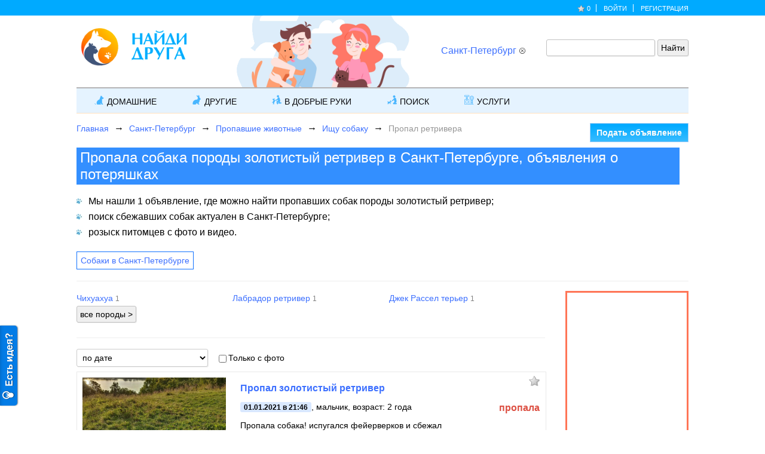

--- FILE ---
content_type: text/html; charset=utf-8
request_url: https://zooya.ru/sanktpeterburg/zolotistyy-retriver-propal/
body_size: 8865
content:
         
<!DOCTYPE HTML>
<html lang="ru">
	<head>
		<meta http-equiv="Content-Type" content="text/html; charset=utf-8">
		<title>Золотистый ретривер пропал в Санкт-Петербурге &#8212; потерялась собака породы золотистый ретривер</title>
		<meta name="description" content="Ищете пропавших собак породы золотистый ретривер в Санкт-Петербурге? ☝ Объявления о собаках потеряшках с контактными телефонами, удобным поиском по району на карте">
		<meta name="keywords" content="золотистый, ретривер, пропал, санкт">
		<meta name="robots" content="index,follow">
		<meta name="viewport" content="width=device-width, initial-scale=1">
		<meta property="og:title" content="Золотистый ретривер пропал в Санкт-Петербурге &#8212; потерялась собака породы золотистый ретривер">
		<meta property="og:description" content="Ищете пропавших собак породы золотистый ретривер в Санкт-Петербурге? ☝ Объявления о собаках потеряшках с контактными телефонами, удобным поиском по району на карте">
		<meta property="og:image" content="https://zooya.ru/dimg/original_23503_80434.jpg">
		<meta property="og:type" content="website">
		<meta property="og:url" content= "https://zooya.ru/sanktpeterburg/zolotistyy-retriver-propal/">		
		<link rel="canonical" href="https://zooya.ru/sanktpeterburg/zolotistyy-retriver-propal/">
		<link rel="icon" type="image/svg+xml" href="/favicon.svg" />
		<link rel="shortcut icon" href="/favicon.ico" />		
		<link href="/css/style.css" rel="stylesheet" type="text/css"/>
		<link href="/css/menu.css" rel="stylesheet" type="text/css" media="all">
		<link href="/css/adaptive.css" rel="stylesheet" type="text/css"/>
		<script src="/js/jquery.min.js"></script>
		<script type="text/javascript" src="/js/sticky-kit.min.js"></script>
		<script type="text/javascript" src="/js/menu.js"></script>		
		<script type="text/javascript" src="/js/move-top.js"></script>
		<script type="text/javascript" src="/js/easing.js"></script>		
		<script type="text/javascript" src="/js/function.js"></script>
		<script src="/js/adaptive.js"></script>
		<script>window.yaContextCb=window.yaContextCb||[]</script>
		<script src="https://yandex.ru/ads/system/context.js" async></script>
	</head>
	<body>	<!--noindex--><script>(function(i,s,o,g,r,a,m){i['GoogleAnalyticsObject']=r;i[r]=i[r]||function(){(i[r].q=i[r].q||[]).push(arguments)},i[r].l=1*new Date();a=s.createElement(o), m=s.getElementsByTagName(o)[0];a.async=1;a.src=g;m.parentNode.insertBefore(a,m)})(window,document,'script','//www.google-analytics.com/analytics.js','ga'); ga('create', 'UA-21655873-1', 'auto'); ga('send', 'pageview');</script><!--/noindex-->
		<div class="header">
			<!--Верхний хедер-->
						
			<div class="top-header">
				<div class="wrap">
					<div class="top-header-left">
					</div>
					<div class="top-header-right">
						<ul>							<li id="fav-cnt"><a href="/fav/" title="Избранные объявления" class="fav-off">0</a><span> </span></li>
														<li><a href="/account/" title="Войти в личный кабинет">Войти</a><span> </span></li>
							<li><a href="/account/register.php" title="Регистрация нового пользователя">Регистрация</a></li>
													</ul>
					</div>
					<div class="clear"> </div>
				</div>
			</div>
			<!--//end верхний хедер-->
			
			<!--Хедер-->
			<div class="mid-header">
				<div class="wrap">
					<div class="mid-grid-left">
						<a class="logo" href="/"><span></span></a>
						<span class="logo_h"></span>
					</div>
					<div class="mid-grid-right">					
						<form action="/" method="get">
							 <input type="text" name="search" value=""/>
							 <input type="submit" value="Найти"/>
						</form>
					</div>
					<div class="mid-grid-right-city" id="div_region_city">
												<form name="cancel" action="/" method="post"><input type="hidden" name="cancel" value="1"></form>
							<div class="adress_popover">
	<a href="#" class="region_city" id="region_city">Санкт-Петербург</a><a href="javascript:document.forms['cancel'].submit()" rel="nofollow" class="region_city_cancel" title="Отменить"></a>	<div class="city_popover">
	Ваш город <span class="city_name"></span>?<br><a href="#" class="close_popover">Да</a><a href="#" class="open_modal_city">Нет</a>
	</div>
</div>
											</div>					
					<div class="clear"> </div>
				</div>
			</div>
			<!--//end хедер-->
			<div class="header-bottom">
				<div class="wrap">
					
					<div class="under-header"></div>
					
					<!--Меню-->
					<ul class="anim-menu manim" itemscope itemtype="http://www.schema.org/SiteNavigationElement">
		<li class="grid"><a class="color2" href="#"><div class="ico_home"></div>Домашние</a>
					<div class="megapanel">
				<div class="row">			
									
					<div class="col1">
						<div class="h_link">
							<ul>
																<div class="dh4"><a href="/sanktpeterburg/kupit-zhivotnyh/">Купить животных</a></div>
																	
																	
								<li itemprop="name"><a href="/sanktpeterburg/sobaki-shhenki/" title="Купить породистых щенков и собак в Санкт-Петербурге" itemprop="url">Купить щенков и собак</a></li>
								
										
								<li itemprop="name"><a href="/sanktpeterburg/koshki-kotyata/" title="Купить породистых котят и кошек в Санкт-Петербурге" itemprop="url">Купить котят и кошек</a></li>
								
													</ul>	
							</div>
						</div>	
											
					<div class="col11">
						<div class="h_link">
							<ul>
																<div class="dh4">Ищу пару</div>
																	
																	
								<li itemprop="name"><a href="/sanktpeterburg/vyzka-sobak/" title="Вязка собак в Санкт-Петербурге" itemprop="url">Вязка собак</a></li>
								
										
								<li itemprop="name"><a href="/sanktpeterburg/vyzka-koshek/" title="Объявления по вязке кошек в Санкт-Петербурге" itemprop="url">Вязка кошек</a></li>
								
													</ul>	
							</div>
						</div>	
											
					<div class="col1">
						<div class="h_link">
							<ul>
																<div class="dh4">Спрос на животных</div>
																	
																	
								<li itemprop="name"><a href="/kuplu-sobaku-koshku/" title="Спрос на собак и кошек" itemprop="url">Куплю собаку или кошку</a></li>
								
													</ul>	
							</div>
						</div>	
											
					<div class="col1">
						<div class="h_link">
							<ul>
																<div class="dh4"><a href="/pitomnik/">Питомники животных</a></div>
																	
																	
								<li itemprop="name"><a href="/sanktpeterburg/pitomnik/sobaki/" title="Питомники породистых собак в Санкт-Петербурге" itemprop="url">Питомники собак</a></li>
								
										
								<li itemprop="name"><a href="/sanktpeterburg/pitomnik/koshki/" title="Питомники породистых кошек в Санкт-Петербурге" itemprop="url">Питомники кошек</a></li>
								
												</ul>	
						</div>
					</div>	
									</div>
			</div>
		</li>			
				<li class="grid"><a class="color2" href="#"><div class="ico_other"></div>Другие</a>
					<div class="megapanel">
				<div class="row">			
									
					<div class="col112">
						<div class="h_link">
							<ul>
																<div class="dh4"><a href="/sanktpeterburg/ekzoticheskie-zhivotnye/">Экзотические</a></div>
																	
																	
								<li itemprop="name"><a href="/burunduki/" title="Продажа бурундуков" itemprop="url">Бурундуки</a></li>
								
										
								<li itemprop="name"><a href="/egi/" title="Купить ежа" itemprop="url">Ежи</a></li>
								
										
								<li itemprop="name"><a href="/enoty/" title="Купить енота полоскуна" itemprop="url">Еноты</a></li>
								
										
								<li itemprop="name"><a href="/obezyany/" title="Купить живую обезьянку" itemprop="url">Обезьяны</a></li>
								
										
								<li itemprop="name"><a href="/pauki/" title="Купить паука птицееда и других" itemprop="url">Пауки</a></li>
								
										
								<li itemprop="name"><a href="/horki/" title="Купить хорька по хорошей цене" itemprop="url">Хорьки</a></li>
								
										
								<li itemprop="name"><a href="/sanktpeterburg/drugie-vidy-ekzoticheskih/" title="Другие виды экзотических в Санкт-Петербурге" itemprop="url">Другие виды</a></li>
								
													</ul>	
							</div>
						</div>	
											
					<div class="col11">
						<div class="h_link">
							<ul>
																<div class="dh4"><a href="/sanktpeterburg/ptitsy/">Птицы</a></div>
																	
																	
								<li itemprop="name"><a href="/amadiny/" title="Купить амадина" itemprop="url">Амадины</a></li>
								
										
								<li itemprop="name"><a href="/golubi/" title="Продажа голубей" itemprop="url">Голуби</a></li>
								
										
								<li itemprop="name"><a href="/kanareyki/" title="Купить канарейку" itemprop="url">Канарейки</a></li>
								
										
								<li itemprop="name"><a href="/sanktpeterburg/popugai/" title="Купить волнистых попугаев в Санкт-Петербурге" itemprop="url">Попугаи</a></li>
								
										
								<li itemprop="name"><a href="/sovy/" title="Купить ручных сов" itemprop="url">Совы</a></li>
								
										
								<li itemprop="name"><a href="/drugie-vidy-ptits/" title="Другие виды птиц" itemprop="url">Другие виды</a></li>
								
													</ul>	
							</div>
						</div>	
											
					<div class="col1">
						<div class="h_link">
							<ul>
																<div class="dh4"><a href="/reptilii-amfibii/">Рептилии и амфибии</a></div>
																	
																	
								<li itemprop="name"><a href="/zmei/" title="Купить змей" itemprop="url">Змеи</a></li>
								
										
								<li itemprop="name"><a href="/ribki/" title="Купить аквариумных рыбок" itemprop="url">Рыбки</a></li>
								
										
								<li itemprop="name"><a href="/hamelioni/" title="Продажа хамелеонов" itemprop="url">Хамелеоны</a></li>
								
										
								<li itemprop="name"><a href="/sanktpeterburg/cherepahi/" title="Купить сухопутных черепах в Санкт-Петербурге" itemprop="url">Черепахи</a></li>
								
										
								<li itemprop="name"><a href="/sanktpeterburg/yasherici/" title="Купить ящериц и гекконов в Санкт-Петербурге" itemprop="url">Ящерицы, гекконы</a></li>
								
										
								<li itemprop="name"><a href="/drugie-reptilii-amfibii/" title="Другие виды рептилий" itemprop="url">Другие виды</a></li>
								
													</ul>	
							</div>
						</div>	
											
					<div class="col112">
						<div class="h_link">
							<ul>
																<div class="dh4"><a href="/gryzuny/">Грызуны</a></div>
																	
																	
								<li itemprop="name"><a href="/belki/" title="Купить живую белку" itemprop="url">Белки</a></li>
								
										
								<li itemprop="name"><a href="/sanktpeterburg/krisy-mishi/" title="Купить крыс и мышей в Санкт-Петербурге" itemprop="url">Крысы, мыши</a></li>
								
										
								<li itemprop="name"><a href="/morskie-svinki/" title="Купить морских свинок" itemprop="url">Морские свинки</a></li>
								
										
								<li itemprop="name"><a href="/homyaki/" title="Купить хомяков" itemprop="url">Хомяки</a></li>
								
										
								<li itemprop="name"><a href="/shinshilli/" title="Цены на шиншиллы" itemprop="url">Шиншиллы</a></li>
								
										
								<li itemprop="name"><a href="/sanktpeterburg/drugie-vidy-gryzunov/" title="Другие виды грызунов в Санкт-Петербурге" itemprop="url">Другие виды</a></li>
								
													</ul>	
							</div>
						</div>	
											
					<div class="col115">
						<div class="h_link">
							<ul>
																<div class="dh4"><a href="/sanktpeterburg/selhoz-zhivotnye/">С/х животные</a></div>
																	
																	
								<li itemprop="name"><a href="/kozy/" title="Купить коз" itemprop="url">Козы</a></li>
								
										
								<li itemprop="name"><a href="/korovy/" title="Продажа коров" itemprop="url">Коровы</a></li>
								
										
								<li itemprop="name"><a href="/kroliki/" title="Купить кроликов" itemprop="url">Кролики</a></li>
								
										
								<li itemprop="name"><a href="/kury/" title="Купить кур и петухов" itemprop="url">Куры, петухи</a></li>
								
										
								<li itemprop="name"><a href="/loshadi/" title="Купить лошадей и пони" itemprop="url">Лошади, пони</a></li>
								
										
								<li itemprop="name"><a href="/leningradskaya-oblast/porosyata/" title="Продажа поросят и свиней" itemprop="url">Поросята, свиньи</a></li>
								
												</ul>	
						</div>
					</div>	
									</div>
			</div>
		</li>			
				<li class="grid"><a class="color2" href="#"><div class="ico_dobr"></div>В добрые руки</a>
					<div class="megapanel">
				<div class="row">			
									
					<div class="col113">
						<div class="h_link">
							<ul>
																<div class="dh4"><a href="/leningradskaya-oblast/dobrie-ruki/">Животные даром</a></div>
																	
																	
								<li itemprop="name"><a href="/sanktpeterburg/otdam-sobaku-shenka/" title="Собаки даром в Санкт-Петербурге" itemprop="url">Собаки даром</a></li>
								
										
								<li itemprop="name"><a href="/sanktpeterburg/otdam-koshku-kotenka/" title="Кошки даром в Санкт-Петербурге" itemprop="url">Кошки даром</a></li>
								
										
								<li itemprop="name"><a href="/otdam-popugaya/" title="Отдам попугая в добрые руки даром" itemprop="url">Попугая в добрые руки</a></li>
								
										
								<li itemprop="name"><a href="/sanktpeterburg/zhivotnye-darom/" title="Питомцы в дар бесплатно в Санкт-Петербурге" itemprop="url">Другие питомцы в дар</a></li>
								
													</ul>	
							</div>
						</div>	
											
					<div class="col1">
						<div class="h_link">
							<ul>
																<div class="dh4">Приму</div>
																	
																	
								<li itemprop="name"><a href="/sanktpeterburg/vozmu-kotenka-koshku/" title="Приму кошку или котенка в дар в Санкт-Петербурге" itemprop="url">Возьму котенка или кошку</a></li>
								
										
								<li itemprop="name"><a href="/sanktpeterburg/vozmu-shenka-sobaku/" title="Приму собаку или щенка в дар в Санкт-Петербурге" itemprop="url">Возьму щенка или собаку</a></li>
								
										
								<li itemprop="name"><a href="/vozmu-zhivotnoe/" title="Приму животное в дар" itemprop="url">Возьму других животных</a></li>
								
													</ul>	
							</div>
						</div>	
											
					<div class="col113">
						<div class="h_link">
							<ul>
																<div class="dh4">Приюты</div>
																	
																	
								<li itemprop="name"><a href="/priyuty/" title="Приюты для животных и птиц" itemprop="url">Приюты для животных или птиц</a></li>
								
												</ul>	
						</div>
					</div>	
									</div>
			</div>
		</li>			
				<li class="grid"><a class="color2" href="#"><div class="ico_find"></div>Поиск</a>
					<div class="megapanel">
				<div class="row">			
									
					<div class="col1">
						<div class="h_link">
							<ul>
																<div class="dh4"><a href="/poisk/">Потеряли</a></div>
																	
																	
								<li itemprop="name"><a href="/sanktpeterburg/propala-sobaka/" title="Потерянные собаки в Санкт-Петербурге" itemprop="url">Пропала собака</a></li>
								
										
								<li itemprop="name"><a href="/sanktpeterburg/propala-koshka/" title="Потерянные кошки в Санкт-Петербурге" itemprop="url">Пропал кот или кошка</a></li>
								
										
								<li itemprop="name"><a href="/propali-drugie/" title="Потерянные питомцы" itemprop="url">Пропали другие питомцы</a></li>
								
													</ul>	
							</div>
						</div>	
											
					<div class="col1">
						<div class="h_link">
							<ul>
																<div class="dh4">Нашли</div>
																	
																	
								<li itemprop="name"><a href="/sanktpeterburg/naydena-sobaka/" title="Найденные собаки в Санкт-Петербурге" itemprop="url">Найдена собака</a></li>
								
										
								<li itemprop="name"><a href="/sanktpeterburg/naydena-koshka/" title="Найденные кошки в Санкт-Петербурге" itemprop="url">Найдена кошка, кот</a></li>
								
										
								<li itemprop="name"><a href="/sanktpeterburg/naydeny-drugie/" title="Найденные животные в Санкт-Петербурге" itemprop="url">Найдены другие животные</a></li>
								
												</ul>	
						</div>
					</div>	
									</div>
			</div>
		</li>			
				<li class="grid"><a class="color2" href="#"><div class="ico_uslugi"></div>Услуги</a>
					<div class="megapanel">
				<div class="row">			
									
					<div class="col114">
						<div class="h_link">
							<ul>
																<div class="dh4">Услуги для животных</div>
																	
																	
								<li itemprop="name"><a href="/sanktpeterburg/veterinariya/" title="Ветеринарные услуги в Санкт-Петербурге" itemprop="url">Ветеринария</a></li>
								
										
								<li itemprop="name"><a href="/sanktpeterburg/perederzhka/" title="Гостиницы для домашних животных в Санкт-Петербурге" itemprop="url">Гостиницы, передержка животных</a></li>
								
										
								<li itemprop="name"><a href="/sanktpeterburg/strigka/" title="Парикмахерская для животных в Санкт-Петербурге" itemprop="url">Стрижка</a></li>
								
										
								<li itemprop="name"><a href="/dressirovka/" title="Дрессировка животных, хендлинг" itemprop="url">Дрессировки, хендлинги</a></li>
								
										
								<li itemprop="name"><a href="/transportirovka/" title="Транспортировка животных" itemprop="url">Транспортировка (перевозка) животных</a></li>
								
										
								<li itemprop="name"><a href="/sanktpeterburg/aksessuary/" title="Аксессуары для животных в Санкт-Петербурге" itemprop="url">Аксессуары для животных</a></li>
								
										
								<li itemprop="name"><a href="/ritualnie-uslugi/" title="Ритуальные услуги для животных" itemprop="url">Ритуальные услуги</a></li>
								
												</ul>	
						</div>
					</div>	
									</div>
			</div>
		</li>			
		</ul>					<!--//end меню-->
				</div>
			</div>
		</div>
		<div class="content anim-box-main">
			<div class="wrap">			

				<ul class="block">
					<li>
						<div class="infoblock_top">
						Регионы / Города :
						<a href="#" title="Закрыть" class="close-block" id="close-block"></a>	
						</div>
						<div class="infoblock">						
							<div class="block-region">
								<ul id="flash-reg"><li></li></ul>
							</div>
							<div class="block-city">
								<div id="all_city_reg"></div>
								<ul id="flash"><li></li></ul>
								<img src="/images/Preloader.gif" class="loading">
							</div>	
						</div>
					</li>	
				</ul>
				
				<ul class="what">
					<li>
						<div class="what_top">
						<span class="what_top_head"></span>
						<a href="#" title="Закрыть" class="close-what"></a>	
						</div>
						<div class="infowhat"></div>
					</li>	
				</ul>			
				<!--Теги-->
								<div class="anim_bread">
					<div class="left">
												<div id="breadcrumb" itemscope itemtype="http://schema.org/BreadcrumbList">
							<span class="breadt" itemprop="itemListElement" itemscope itemtype="http://schema.org/ListItem">
								<a href="/" itemprop="item"><span itemprop="name">Главная</span></a>
								<meta itemprop="position" content="1">
							</span>
							<span class="arrow"></span>
						<span class="breadt" itemprop="itemListElement" itemscope itemtype="http://schema.org/ListItem">
							<a href="/sanktpeterburg/" itemprop="item" title="Доска о животных в Санкт-Петербурге">
								<span itemprop="name">Санкт-Петербург</span>
							</a>	
						<meta itemprop="position" content="2">
						</span><span class="arrow"></span>			
							<span class="breadt" itemprop="itemListElement" itemscope itemtype="http://schema.org/ListItem">
								<a href="/sanktpeterburg/poisk/" itemprop="item" title="Пропавшие животные в Санкт-Петербурге">
									<span itemprop="name">Пропавшие животные</span>
								</a>	
								<meta itemprop="position" content="3">
							</span><span class="arrow"></span>			
						<span class="breadt" itemprop="itemListElement" itemscope itemtype="http://schema.org/ListItem">
							<a href="/sanktpeterburg/propala-sobaka/" itemprop="item" title="Пропала собака в Санкт-Петербурге">
								<span itemprop="name">Ищу собаку</span>
							</a>	
							<meta itemprop="position" content="4">
						</span><span class="arrow" id="lastarrow"></span>			
					<span class="breadt" itemprop="itemListElement" itemscope itemtype="http://schema.org/ListItem">
						<span itemprop="name">Пропал ретривера</span>
						<meta itemprop="position" content="5">
					</span>						</div>
											</div>
										
					<div class="right"><a href="/add/">Подать объявление</a></div>
										<h1 class="dec">Пропала собака породы золотистый ретривер в Санкт-Петербурге, объявления о потеряшках</h1>					<!--noindex-->
					<script async type="text/javascript" src="//yastatic.net/share2/share.js" charset="utf-8"></script>
										<!--/noindex-->
			
			
					<div class="clear"></div>
<div class="top_content"><ul>
  <li>Мы нашли 1 объявление, где можно найти пропавших собак породы золотистый ретривер;</li>
  <li>поиск сбежавших собак актуален в Санкт-Петербурге;</li>
  <li>розыск питомцев с фото и видео.</li>
</ul></div><div class="dblubtn"><a href="/sanktpeterburg/sobaki/" class="blubtn" title="Собаки в Санкт-Петербурге">Собаки в Санкт-Петербурге</a></div>					
					
					<div class="clear"></div>
										
				</div>
				<!--end теги-->

				<!--Правый блок-->
								<div class="content-right-info" id="fixblock">
					<div class="content-right">
							<!-- noindex -->
		<div class="clear"> </div>
		<!-- Yandex.RTB R-A-218865-3 -->
		<div id="yandex_rtb_R-A-218865-3"></div>
		<script type="text/javascript">
			(function(w, d, n, s, t) {
				w[n] = w[n] || [];
				w[n].push(function() {
					Ya.Context.AdvManager.render({
						blockId: "R-A-218865-3",
						renderTo: "yandex_rtb_R-A-218865-3",
						async: true
					});
				});
				t = d.getElementsByTagName("script")[0];
				s = d.createElement("script");
				s.type = "text/javascript";
				s.src = "//an.yandex.ru/system/context.js";
				s.async = true;
				t.parentNode.insertBefore(s, t);
			})(this, this.document, "yandexContextAsyncCallbacks");
		</script>
		<!--/ noindex -->
								<div class="infovip"><a href="/uslugi/#vip">Что такое VIP?</a></div>
					</div>
			
				</div>		
								<!--end правый блок-->

				<!--Левый блок-->
				<div class="content-left">
					<div id="image_container" class="container">
						<div class="flex"></div>
					</div>
					<div id="video_container">
					<div class="zoo_links">
	<ul id="column_cnt">
				<li><a href="/sanktpeterburg/chihuahua-propal/" title="Пропал чихуахуа в Санкт-Петербурге">Чихуахуа <span>1</span></a></li>
					<li><a href="/sanktpeterburg/labrador-retriver-propal/" title="Пропал лабрадора в Санкт-Петербурге">Лабрадор ретривер <span>1</span></a></li>
					<li><a href="/sanktpeterburg/dzhek-rassel-terer-propal/" title="Пропал терьера в Санкт-Петербурге">Джек Рассел терьер <span>1</span></a></li>
			<li><span class="porodacategory" id_category="72" id_city="831"><input type="submit" value="все породы >"></span></li>	</ul>
	</div>
			<div class="ads">
			<!-- noindex -->
							<!-- Yandex.RTB R-A-218865-13 -->
				<div id="yandex_rtb_R-A-218865-13"></div>
				<script>window.yaContextCb.push(()=>{
				  Ya.Context.AdvManager.render({
					renderTo: 'yandex_rtb_R-A-218865-13',
					blockId: 'R-A-218865-13'
				  })
				})</script>
						<!--/ noindex -->
		</div>
				<select onChange="if(value!=''){location='?order='+value}else{options[selectedIndex=0];}">
	<option value="datel">по дате</option>	
	<option value="priceu">дешевле</option>
	<option value="pricel">дороже</option>
</select>

<span class="flt-l">
	<label><input type = "checkbox" id="foto" onchange="if(foto.checked){location='?order=_foto'}else{location='?order='}">Только с фото</label>
</span>


		
		<div class="anim-grid">
			<div id="addfavorite50597"><a href="#" rel="nofollow" onclick='return Favorite(50597, "add")' title="Добавить в избранное" class="fav"></a></div>

						<span class="camera">2</span>
						
			<div class="anim-pic">
				<a href="/sanktpeterburg/propala-sobaka/50597-propal-zolotistyy-retriver/"><img src="/dimg/resize_23503_80434.jpg" alt="Пропал золотистый ретривер в Санкт-Петербурге пропала" title="Пропал золотистый ретривер в Санкт-Петербурге пропала"></a>
				

			<div class="lh4"><a href="/sanktpeterburg/propala-sobaka/50597-propal-zolotistyy-retriver/" title="Пропал золотистый ретривер в Санкт-Петербурге">Пропал золотистый ретривер</a></div>
			</div>
			
			<div class="anim-info">
				<div class="anim-info-cust">
					<label>01.01.2021 в 21:46</label>, мальчик, возраст: 2 года<p>Пропала собака!
испугался фейерверков и сбежал золотистый ретривер, красный ошейник, зовут лаврентий, отзывается также на лавр, лавруша, клеймо, чип,
сбежал из двора</p>					
				</div>
				<div class="anim-info-price">
					<div>пропала</div>
					<div style="padding-top:5px; float:right;">
											</div>	
				</div>
				<div class="clear"> </div>
			</div>
		</div>
						<!--пагинация -->
				<div style="padding-top:30px;clear:left;"> </div>				<!----//end пагинация -->
				
									

		<div class="widget tags">
			<div class="tagcloud">
				<h2>Путеводитель по доске объявлений: интересные разделы о животных в Санкт-Петербурге</h2>
				<a href="/sanktpeterburg/otdam-koshku-kotenka/" title="Активная кошка ищет хозяина в Санкт-Петербурге">Активная кошка ищет хозяина</a><a href="/sanktpeterburg/otdam-sobaku-shenka/" title="Отдам собаку бесплатно в Санкт-Петербурге">Отдам собаку бесплатно</a><a href="/sanktpeterburg/kupit-zhivotnyh/" title="Продажа животных в Санкт-Петербурге">Продажа животных</a>			</div>
		</div>						
				<div id="id-C-A-218865-7"></div>
		<script>window.yaContextCb.push(()=>{
		  Ya.Context.AdvManager.renderWidget({
			renderTo: 'id-C-A-218865-7',
			blockId: 'C-A-218865-7'
		  })
		})</script>
<p class="game">&nbsp;</p>
<div class="ads">
	</div>
﻿					</div>
				</div>
				<!--end левый блок-->
				<div id="local_image_container" class="container"></div>
			</div>
		</div>	

		<!--noindex-->
		<div class="clear"></div>
		<!--Футер-->
		<div class="bottom-grids">
			<div class="bottom-top-grids">

				<div class="wrap">
					<div class="bottom-top-grid no-bor-mob">
						<div class="bh4">Помощь</div>
						<ul>							
							<li><a href="/faq/">Инструкции</a></li>
							<li><a href="/rule/">Правила</a></li>
							<li><a href="/rule-pitomnik/">Правила для питомников</a></li>
							<li><a href="/confidential/">Политика конфиденциальности</a></li>
							<li><a href="/contact/">Контакты</a></li>							
							<li><a href="/info/">Статьи</a></li>
													</ul>
					</div>
					<div class="bottom-top-grid no-bor">
						<div class="bh4">Доска объявлений</div>
						<ul>
							<li><a href="/add/">Подать объявление</a></li>
							<li><a href="/map/">Карта сайта</a></li>
							<li><a href="/uslugi/">Платные услуги</a></li>
							<li><a href="/reklama/">Реклама</a></li>
							<li><a href="/help/" class="onn">Помощь проекту</a></li>
													</ul>
					</div>
					<div class="bottom-top-grid last-clear no-bor-mob">
						<div class="bh4">Регистрация</div>
						<p>Для того, чтобы разместить объявление, вам необходимо зарегистрироваться. Процедура проста и займет не более 3-х минут.</p>
						<a class="read-more" href="/account/register.php" title="Пройдите регистрацию">Подробнее</a><br>
						<iframe src="https://yoomoney.ru/quickpay/fundraise/button?billNumber=DYVBoQRCXt8.230405&" width="330" height="50" frameborder="0" allowtransparency="true" scrolling="no"></iframe>
					</div>
					<div class="bottom-top-grid last-bottom-top-grid">
						<div class="ads">
							<div class="bh5">
								<div id="vk_groups">
									<a href="https://vk.com/zooya_ru" target="_blank" rel="nofollow"><img src="/images/vk.png" alt="Наша группа в контакте"></a>
								</div>
							</div>
						</div>
					</div>					
					<div class="clear"> </div>
				</div>
			</div>
			<div class="bottom-bottom-grids">
				<div class="wrap">
					<div class="bottom-bottom-grid">
						<div class="bh6">О нас</div>
						<p>ZooYa.ru — <a href="/sanktpeterburg/">сайт объявлений г.Санкт-Петербург</a>. Использование сайта означает согласие с <a href="/rule/">правилами</a>.</p>
						<!--LiveInternet counter--><a href="//www.liveinternet.ru/click"
						target="_blank"><img id="licntE3B1" width="31" height="31" style="border:0" 
						title="LiveInternet"
						src="[data-uri]"
						alt=""/></a><script>(function(d,s){d.getElementById("licntE3B1").src=
						"//counter.yadro.ru/hit?t44.11;r"+escape(d.referrer)+
						((typeof(s)=="undefined")?"":";s"+s.width+"*"+s.height+"*"+
						(s.colorDepth?s.colorDepth:s.pixelDepth))+";u"+escape(d.URL)+
						";h"+escape(d.title.substring(0,150))+";"+Math.random()})
						(document,screen)</script><!--/LiveInternet-->
						<!-- Yandex.Metrika counter --><script type="text/javascript">(function (d, w, c) {     (w[c] = w[c] || []).push(function() {try {w.yaCounter35864275 = new Ya.Metrika({id:35864275,clickmap:true,trackLinks:true,accurateTrackBounce:true,webvisor:true});} catch(e) { }});var n = d.getElementsByTagName("script")[0],s = d.createElement("script"),f = function () { n.parentNode.insertBefore(s, n); };s.type = "text/javascript";s.async = true;s.src = "https://mc.yandex.ru/metrika/watch.js";if (w.opera == "[object Opera]") {d.addEventListener("DOMContentLoaded", f, false);} else { f(); }})(document, window, "yandex_metrika_callbacks");</script><noscript><div><img src="https://mc.yandex.ru/watch/35864275" style="position:absolute; left:-9999px;" alt="" /></div></noscript><!-- /Yandex.Metrika counter -->
					</div>
					<div class="bottom-bottom-grid">
						<div class="bh6">Ответственность</div>
						<p>За достоверность информации, указанной в объявлениях, администрация сайта ответственности не несет.</p>
						<a class="read-more" href="/rule/" title="Правила доски">Ознакомиться</a>
					</div>
					<div class="bottom-bottom-grid last-bottom-bottom-grid">
						<div class="bh6">Найди друга</div>
						<p>С помощью рубрики «В добрые руки» вы найдете нового хозяина щенку или приобретете верного друга совершенно бесплатно.</p>
						<a class="read-more" href="/otdam-sobaku-shenka/" title="Отдам в добрые руки">Подробнее</a>
					</div>
					<script type="text/javascript">
						$(document).ready(function() {
							$().UItoTop({ easingType: 'easeOutQuart' });
						});
					</script>
					<a href="#" id="toTop" style="display: block;"><span id="toTopHover" style="opacity: 1;"></span></a>					
					<div class="clear"> </div>
				</div>
			</div>
		</div>
		<!--//end футер-->		
				<script type="text/javascript">var reformalOptions = {project_id: 972918,project_host: "zooya.reformal.ru",tab_orientation: "left",tab_indent: "85%",tab_bg_color: "#037ce6",tab_border_color: "#ffffff",tab_image_url: "http://tab.reformal.ru/0JXRgdGC0Ywg0LjQtNC10Y8%252F/ffffff/9061332a6600f541a5a596afd39b3c20/right/1/tab.png",tab_border_width: 0};(function() {var script = document.createElement('script');script.type = 'text/javascript'; script.async = true;script.src = ('https:' == document.location.protocol ? 'https://' : 'http://') + 'media.reformal.ru/widgets/v3/reformal.js';document.getElementsByTagName('head')[0].appendChild(script);})();</script><noscript><a href="http://reformal.ru"><img src="http://media.reformal.ru/reformal.png" /></a><a href="http://zooya.reformal.ru">Есть идея?</a></noscript>	
		
			  <script async src="/js/social-likes.min.js"></script>
	  		<script async src="/js/BigPicture.js"></script>
		<script>
			(function() {
				function setClickHandler(id, fn) {
					document.getElementById(id).onclick = fn
				}
				setClickHandler('video_container', function(e) {
					var className = e.target.className
					if (~className.indexOf('youtube')) {
						BigPicture({
							el: e.target,
							ytSrc: e.target.getAttribute('ytSrc'),
						})
					}
				})
			})()
		</script>
		
		
		
	 	  <!--/noindex-->
  							</body>
</html>

--- FILE ---
content_type: text/css
request_url: https://zooya.ru/css/style.css
body_size: 20578
content:
html,body,div,span,applet,object,iframe,h1,h2,h3,h4,h5,h6,p,blockquote,pre,a,abbr,acronym,address,big,cite,code,del,dfn,em,img,ins,kbd,q,s,samp,small,strike,strong,sub,sup,tt,var,b,u,i,dl,dt,dd,ol,nav ul,nav li,fieldset,form,label,legend,table,caption,tbody,tfoot,thead,tr,th,td,article,aside,canvas,details,embed,figure,figcaption,footer,header,hgroup,menu,nav,output,ruby,section,summary,time,mark,audio,video{margin:0;padding:0;border:0;font-size:100%;font:inherit;vertical-align:baseline}article,aside,details,figcaption,figure,footer,header,hgroup,menu,nav,section{display:block}ol,ul{list-style:none;margin:0;padding:0}blockquote,q{quotes:none}blockquote:before,blockquote:after,q:before,q:after{content:'';content:none}label,input,button,select,textarea{font-size:14px;font-weight:400;line-height:24x;margin-bottom:5px;padding-bottom:5px;padding-top:5px}#adb-92f437f30c92e589-1058 img {width: 100%;height: auto;}#adb-069a21adda6235e2-1060 img {width: 100%;height: auto;}abbr{text-decoration:none}b{font-weight:600}input{padding-left:5px}input[type=submit]{cursor:pointer}label{display:block;margin-bottom:5px}optgroup[label]{margin-top:5px;margin-bottom:5px;color:gray;font-style:normal;font-weight:400;font-size:1em}optgroup option{color:#3d70ff}.flt-l label{display:inline-block;margin-bottom:5px;margin-left:10px;font-size:14px;font-weight:400}.flt-2 label{display:inline-block;margin-bottom:5px;margin-top:0;/*padding-top:18px;*/margin-left:0;padding-left:0;font-size:14px;font-weight:400;vertical-align:top;line-height:20px;}.anim-info-cust label{color:#000;background:#d9e8ff;font-size:12px;line-height:14px;position:relative;display:inline-block;white-space:nowrap;vertical-align:baseline;border-radius:3px;-webkit-transform:translate3d(0,0,0);transform:translate3d(0,0,0);padding:2px 6px 1px}.anim-info-cust p{padding-top:6px;margin: 0;display: -webkit-box;-webkit-box-orient: vertical;-webkit-line-clamp: 3;overflow: hidden;line-height: 1.6em;}#regexp{display:block;clear:left}.breadt{display:inline-block;font-size:14px;color:#969696}input[type=file],input[type=image],input[type=submit],input[type=reset],input[type=button],input[type=radio],input[type=checkbox]{width:auto}input,select,textarea{padding:5px;outline:0;-webkit-border-radius:3px;-moz-border-radius:3px;border-radius:3px;border:1px solid #c1c1c1;-webkit-box-shadow:1px 1px 0 #efefef;-moz-box-shadow:1px 1px 0 #efefef;box-shadow:1px 1px 0 #efefef}label{font-size:.8em;font-weight:700}h4 small{font-size:.8em}h4 small a{color:#e45d5d;font-weight:400;font-size:1.1em}.hh{margin-top:40px}.hhn{margin-top:5px}.hhm{margin-top:20px}h3{font-size:1em;font-weight:700;padding-top:10px;padding-bottom:10px}h4{font-size:.9em;font-weight:700;padding-top:10px;padding-bottom:10px}.lh4{color:#08080b;font-weight:700;font-size:1em;padding:.8em;padding-bottom:.1em}.bol{font-weight:700}.anim-info-cust-right h4{font-size:.9em;font-weight:700;padding-top:10px;padding-bottom:10px;text-align:left}.anim-info-cust-center h4{font-size:.9em;font-weight:700;padding-top:10px;padding-bottom:10px;text-align:center}.wrap{max-width:1100px;width:expression(document.body.clientWidth > 1100? "1100px" : "auto")}li b{font-weight:700}.control-group.warning>label,.control-group.warning .help-block,.control-group.warning .help-inline{color:#c09853}.control-group.warning .checkbox,.control-group.warning .radio,.control-group.warning input,.control-group.warning select,.control-group.warning textarea{color:#c09853}.control-group.warning input,.control-group.warning select,.control-group.warning textarea{border-color:#c09853;-webkit-box-shadow:inset 0 1px 1px rgba(0,0,0,.075);-moz-box-shadow:inset 0 1px 1px rgba(0,0,0,.075);box-shadow:inset 0 1px 1px rgba(0,0,0,.075)}.control-group.warning input:focus,.control-group.warning select:focus,.control-group.warning textarea:focus{border-color:#a47e3c;-webkit-box-shadow:inset 0 1px 1px rgba(0,0,0,.075),0 0 6px #dbc59e;-moz-box-shadow:inset 0 1px 1px rgba(0,0,0,.075),0 0 6px #dbc59e;box-shadow:inset 0 1px 1px rgba(0,0,0,.075),0 0 6px #dbc59e}.control-group.warning .input-prepend .add-on,.control-group.warning .input-append .add-on{color:#c09853;background-color:#fcf8e3;border-color:#c09853}.control-group.error>label,.control-group.error .help-block,.control-group.error .help-inline{color:#b94a48}.control-group.error .checkbox,.control-group.error .radio,.control-group.error input,.control-group.error select,.control-group.error textarea{color:#b94a48}.control-group.error input,.control-group.error select,.control-group.error textarea{border-color:#b94a48;-webkit-box-shadow:inset 0 1px 1px rgba(0,0,0,.075);-moz-box-shadow:inset 0 1px 1px rgba(0,0,0,.075);box-shadow:inset 0 1px 1px rgba(0,0,0,.075)}.control-group.error input:focus,.control-group.error select:focus,.control-group.error textarea:focus{border-color:#953b39;-webkit-box-shadow:inset 0 1px 1px rgba(0,0,0,.075),0 0 6px #d59392;-moz-box-shadow:inset 0 1px 1px rgba(0,0,0,.075),0 0 6px #d59392;box-shadow:inset 0 1px 1px rgba(0,0,0,.075),0 0 6px #d59392}.control-group.error .input-prepend .add-on,.control-group.error .input-append .add-on{color:#b94a48;background-color:#f2dede;border-color:#b94a48}.control-group.success>label,.control-group.success .help-block,.control-group.success .help-inline{color:#468847}.control-group.success .checkbox,.control-group.success .radio,.control-group.success input,.control-group.success select,.control-group.success textarea{color:#468847}.control-group.success input,.control-group.success select,.control-group.success textarea{border-color:#468847;-webkit-box-shadow:inset 0 1px 1px rgba(0,0,0,.075);-moz-box-shadow:inset 0 1px 1px rgba(0,0,0,.075);box-shadow:inset 0 1px 1px rgba(0,0,0,.075)}.control-group.success input:focus,.control-group.success select:focus,.control-group.success textarea:focus{border-color:#356635;-webkit-box-shadow:inset 0 1px 1px rgba(0,0,0,.075),0 0 6px #7aba7b;-moz-box-shadow:inset 0 1px 1px rgba(0,0,0,.075),0 0 6px #7aba7b;box-shadow:inset 0 1px 1px rgba(0,0,0,.075),0 0 6px #7aba7b}.control-group.success .input-prepend .add-on,.control-group.success .input-append .add-on{color:#468847;background-color:#dff0d8;border-color:#468847}.control-group.info>label,.control-group.info .help-block,.control-group.info .help-inline{color:#3a87ad}.control-group.info .checkbox,.control-group.info .radio,.control-group.info input,.control-group.info select,.control-group.info textarea{color:#3a87ad}.control-group.info input,.control-group.info select,.control-group.info textarea{border-color:#3a87ad;-webkit-box-shadow:inset 0 1px 1px rgba(0,0,0,.075);-moz-box-shadow:inset 0 1px 1px rgba(0,0,0,.075);box-shadow:inset 0 1px 1px rgba(0,0,0,.075)}.control-group.info input:focus,.control-group.info select:focus,.control-group.info textarea:focus{border-color:#2d6987;-webkit-box-shadow:inset 0 1px 1px rgba(0,0,0,.075),0 0 6px #7ab5d3;-moz-box-shadow:inset 0 1px 1px rgba(0,0,0,.075),0 0 6px #7ab5d3;box-shadow:inset 0 1px 1px rgba(0,0,0,.075),0 0 6px #7ab5d3}.control-group.info .input-prepend .add-on,.control-group.info .input-append .add-on{color:#3a87ad;background-color:#d9edf7;border-color:#3a87ad}.bottom-top-grid ul li a.onn{color:red}.error,.pom{color:red;font-size:.8em;font-family:Arial,Verdana,Tahoma,'Open Sans',sans-serif;padding-top:0;margin-top:0}.imgl{clear:left}.imgl img{float:left;padding-right:10px}.imgl h2{padding-top:10px}.pom{font-size:1em}.com label{line-height:.9em;font-weight:400}.acc_txt{font-size:.9em;font-family:Arial,Verdana,Tahoma,'Open Sans',sans-serif;padding-top:10px;line-height:1.6em}.acc_txt2{font-size:1em;font-family:Arial,Verdana,Tahoma,'Open Sans',sans-serif;line-height:1.6em}.ph3{color:#3b6389;font-size:1.3em;padding-bottom:10px;font-weight:400;font-family:Arial,Verdana,Tahoma,'Open Sans',sans-serif}input:focus:required:invalid,textarea:focus:required:invalid,select:focus:required:invalid{color:#b94a48;border-color:#ee5f5b}input:focus:required:invalid:focus,textarea:focus:required:invalid:focus,select:focus:required:invalid:focus{border-color:#e9322d;-webkit-box-shadow:0 0 6px #f8b9b7;-moz-box-shadow:0 0 6px #f8b9b7;box-shadow:0 0 6px #f8b9b7}table{border-collapse:collapse;border-spacing:0}a{text-decoration:none;color:#3d70ff}a:hover{text-decoration:underline;color:#ff8426}a p{font-size:12px}.txt-rt{text-align:right}.txt-lt{text-align:left}.txt-center{text-align:center}.float-rt{float:right}.float-lt{float:left}.clear{clear:both}.clear2{clear:both;padding-top:10px}.clear3{clear:both;padding-top:20px}.clear-right{clear:right}.clear-left{clear:left;position:relative}.clear-flt{clear:left;position:relative;padding-top:6px;line-height:1.6em}.clear-flt img{padding-right:4px}.posnum{position:absolute;top:0;left:0;width:20px;background:#ffbc2d;text-align:center;font-weight:700;color:#fff}.pos-relative{position:relative}.pos-absolute{position:absolute}.vertical-base{vertical-align:baseline}.vertical-top{vertical-align:top}nav.vertical ul li{display:block}nav.horizontal ul li{display:inline-block}.clearya{clear:both;height:25px;padding-top:10px}body{font-family:Arial,Verdana,Tahoma,'Open Sans',sans-serif;background:#fff;margin:0 auto 0}.wrap,.infoblock{width:70%;margin:0 auto}.top-banner{background-image: url(/images/banner/banner234214341546787867856239657428347.jpg);background-position: center;background-size: auto;background-repeat-x: no-repeat;background-repeat-y: no-repeat;height:90px;}.top-banner img{position:relative;display:block;overflow-x:hidden;}.content_info blockquote {position: relative;margin: 20px 0;padding: 2px 0 5px 20px;  border-left: 1px solid #fb4d09;text-align: left;font-size: 1em;}.content_info ul li b{font-size:16px;margin-right: 5px;background:#338fff;color:#fff;padding: 3px;padding-left: 6px;padding-right: 6px;}@media (max-width:1000px) {.top-banner{background-position: left;}}.top-banner a{width: 100%;height: 100%;display:block;}.top-header{background:#0af}.top-header-left{float:left;width:10%;padding:.25em 0 0 0}.top-header-center{float:left;width:80%;padding:.25em;padding:.4em}.top-header-right{float:right;padding:.25em 0}.top-header-left ul li{display:inline-block}.top-header-left ul li a span{width:24px;height:24px;display:block}.cart{position:relative}#cart{display:none}#cart{width:12%;background-color:#08080b;position:absolute;padding:.9em 1em 1em 1em;color:#fff;font-size:.875em;top:3.1em}#cart span{color:#f06b6b}#cart:before{content:'';display:block;border-color:transparent transparent #08080b transparent;border-style:solid;border-width:10px;position:absolute;top:-20px;left:6%;margin-left:-10px}.cart span{background:url(../images/image-sprit.png) no-repeat 0 0}.info span{background:url(../images/image-sprit.png) no-repeat -22px 0}.dec_day{line-height: 22px;clear:left;padding-top:10px}.game{padding-top:20px}.top-header-center-alert-left{float:left;width:39%;text-align:right}.top-header-center-alert-right{float:right;width:60%}.top-header-center-alert-left h3{color:#fff;font-weight:600;font-size:.85em}.vticker li{color:#f06b6b;font-size:.8em;font-weight:100}.top-header-right ul li{display:inline-block}#foto{float:left}#foto li{float:left;position:relative;display:block;padding-left:20px}#foto a{color:#ff5d00;font-size:.8em}#foto a:hover{color:#ff5d00;font-size:.8em;text-decoration:underline}#foto ul{left:0;list-style:none;position:absolute;opacity:1}#foto ul li{z-index:9999}#foto .save_thumb a{padding:5px;line-height:26px;background:#004a7f;color:#fff;z-index:9999;width:290px;display:block;text-align:center}#foto .save_thumb{width:100%}#foto .save_thumb a:hover{padding:5px;line-height:26px;color:#d3d3d3;text-decoration:none;width:290px;display:block;text-align:center}#foto .loader{position:absolute;margin-top:-30px;margin-left:30px;z-index:5}#foto .progress{position:absolute;margin:5px;border:2px solid #ff7556;font-size:.8em;width:300px;z-index:5}#foto .upload_status{font-family:Ubuntu,sans-serif;font-size:.775em;text-align:center;text-shadow:0 1px rgba(0,0,0,.5);line-height:1.4;color:#fff;background:red;background:-webkit-gradient(linear,left top,left bottom,from(rgba(255,0,0,.6)),to(rgba(255,0,0,.8)));background:-webkit-linear-gradient(top,rgba(255,0,0,.6),rgba(255,0,0,.8));background:-moz-linear-gradient(top,rgba(255,0,0,.6),rgba(255,0,0,.8));background:-ms-radial-gradient(top,rgba(255,0,0,.6),rgba(255,0,0,.8));background:-o-linear-gradient(top,rgba(255,0,0,.6),rgba(255,0,0,.8));background:linear-gradient(top,rgba(255,0,0,.6),rgba(255,0,0,.8));-webkit-border-radius:5px;-moz-border-radius:5px;border-radius:5px;border-top:1px solid #fff;-webkit-box-shadow:0 3px 5px rgba(0,0,0,.3);-moz-box-shadow:0 3px 5px rgba(0,0,0,.3);box-shadow:0 3px 5px rgba(0,0,0,.3);position:absolute;z-index:100;padding:10px;width:200px;margin-left:-50px}#foto .upload_status:after{width:0;height:0;border-left:10px solid transparent;border-right:10px solid transparent;border-top-color:red;border-top:10px solid rgba(255,0,0,.7);content:'';position:absolute;left:50%;bottom:-10px;margin-left:-10px}#foto .delete_link{clear:both}ul#img2{left:-70%}ul#img3{left:-140%}ul#img5{left:-70%}ul#img6{left:-140%}.map-open{overflow:hidden}.close-map{position:absolute;top:17px;right:10px;display:none;font-family:arial;z-index:9998}.preview{color:gray;font-size:.9em;margin-top:4px}.top-header-right ul li span{height:13px;width:1px;background:#fff;display:inline-block;margin:0 .5em 0 .6em;vertical-align:middle}.top-header-right ul li a{color:#fff;font-size:.7em;text-transform:uppercase}.top-header-right ul li a.fav-on{color:#fff;font-size:.7em;background:url(../images/fav_on.png) no-repeat 0 0;padding-left:16px;background-size:13px}.top-header-right ul li a.fav-off{color:#fff;font-size:.7em;background:url(../images/fav_off.png) no-repeat 0 0;padding-left:16px;background-size:13px}.top-header-right ul li a.admin{color:#fff;font-size:.7em;background:url(../images/admin.png) no-repeat 0 0;padding-left:16px;background-size:13px}.top-header-right ul li a.message{color:#fff;font-size:.7em;background:url(../images/message.png) no-repeat 0 0;padding-left:16px;background-size:13px}a.help2{color:#fff;font-size:.7em;background:url(../images/help2.png) no-repeat 0 0;padding-left:18px;background-size:14px}.mid-grids{padding:1.4em 0}.mid-grid-left{float:left;padding-top:1.1em;padding-right:10px;padding-left:6px}.mid-grid-left span{display:inline-block;position:absolute;padding-top:44px;padding-left:4px;font-size:13px;font-weight:700;font-family:Arial,Verdana,Tahoma,'Open Sans',sans-serif;z-index:9998}.rating_block{white-space:nowrap;display:inline-block;padding-right:20px;padding-bottom:10px}.rating_block img{margin:0 auto;width:35px;height:35px}.rating_name{vertical-align:middle;padding-right:10px;width:100px;padding-bottom:5px;cursor:help;color:#002d82}.rating_name img{width:16px;height:16px}#tooltip{text-align:left;color:#fff;background:#0af;position:absolute;z-index:100;padding:15px}#tooltip:after{width:0;height:0;border-left:10px solid transparent;border-right:10px solid transparent;border-top:10px solid #0af;content:'';position:absolute;left:50%;bottom:-10px;margin-left:-10px}#tooltip.top:after{border-top-color:transparent;border-bottom:10px solid #0af;top:-20px;bottom:auto}#tooltip.left:after{left:10px;margin:0}#tooltip.right:after{right:10px;left:auto;margin:0}.mid-grid-left-c{float:left;width:26%;padding-top:1.3em}.mid-grid-right{float:right;padding:2.5em 0 1em 0}.mid-grid-right-city{float:right;padding:2.9em 0 1em 0;margin-right:30px}.mid-grid-right-city a.region_city_select{background:url(../images/bullet_down.png) no-repeat right bottom 0;padding-right:16px;font-size:1em}.mid-grid-right-city a.region_city_cancel{background:url(../images/close_small.png) no-repeat right bottom 2px;padding-left:14px}.mid-grid-right-city a.region_city{padding-right:2px}.logo span{width:210px;height:26px;display:inline-block;z-index:5;background:url(../images/logo.png) no-repeat}.logo{position:relative}.price-rage h3{color:#08080b;font-size:.875em;padding:1em 0}.content{padding-top:2.5em}.content-left-price-selection h4{color:#08080b;font-size:.875em;padding:1em 0;text-align:left}.content-left{margin-right:240px}.content-left-account{margin-bottom:0}.content-left strong{font-weight:600}.content-right{float:right;border:3px solid #ff7556;width:200px;margin-bottom:40px}.content-right-dec{float:right;width:200px;margin-bottom:10px}.content-right-user{float:right;width:200px;margin-bottom:40px}.content-right-info{float:right;width:200px;margin-bottom:40px;clear:right}.content-right-a{float:right;width:200px;clear:right}.content-right-ads{float:right;width:200px;margin-top:20px;margin-bottom:20px}.dec_right_block{border:3px solid #0af;padding:5px}.dec_right_block_usr{border:3px solid #0af;padding:5px}.addfavorite{display:inline-block;padding-top:5px;float:right;width:20px;height:20px}.addfavorite a.fav{display:inline-block;padding-left:10px;background:url(../images/fav_off.png) no-repeat 0 0px;width:22px;height:22px}.addfavorite a.fav-on{float:left;background:url(../images/fav_on.png) no-repeat 0 0px;width:22px;height:22px}.dec_right_block_up{border:0;padding:5px;padding-top:20px}.dec_right_block_rek{border:0;padding:5px;padding-top:20px}.content-right-cab{float:right;width:100%;margin-bottom:40px;margin-top:20px;font-size:.9em;font-family:Arial,Verdana,Tahoma,'Open Sans',sans-serif}#navigation{list-style:none;margin:0}#navigation li{zoom:.95}#navigation li a{display:block;padding:6px 2px 6px 8px;background:#888;border-bottom:1px solid #666;color:#fff;position:relative;text-align:left}#navigation li a.head{background:#777}#navigation li a:hover{background:#31baff;text-decoration:none}.under-header{height:0;background:url(../images/header.png) repeat-x;background-position:left bottom;visibility: hidden;}.uncheked{height:20px;width:20px;display:block;background:url(../images/image-sprit.png) no-repeat}.cheked{height:20px;width:20px;display:block;background:url(../images/image-sprit.png) no-repeat 50% 50%}.disabled{height:20px;width:20px;display:block;background:url(../images/image-sprit.png) no-repeat 0 100%}.price-selection-tree input[type=checkbox]{display:none}.price-selection-tree input[type=checkbox]+label{display:block;vertical-align:top;font-size:1.2em;font-weight:600;margin-top:-.3em;height:76px;cursor:pointer}.checkbox-grid-left p{display:block}.checkbox-grid-left a{vertical-align:super;margin-left:10px;color:#222;font-size:1em}.anim-pic h4{color:#08080b;font-weight:700;font-size:1em;padding:.8em;padding-bottom:.1em}.anim-info-cust-right h4{color:#08080b;font-weight:700;font-size:1.2em;padding-bottom:5px}.login{padding-left:35%}.form_add{padding-left:32%}.block{margin-bottom:0;padding:0;width:100%;position:relative;font-family:Arial,Verdana,Tahoma,'Open Sans',sans-serif;font-size:15px;display:none}.block li{line-height:1.5em;float:left;display:inline}.block>li>.infoblock{position:absolute;border:3px solid #0af;background:#fff;background:#fdfdfd;width:100.2%;top:-12px;left:-1px;z-index:99;height:340px;padding:10px 20px 10px;-webkit-box-sizing:border-box;-moz-box-sizing:border-box;box-sizing:border-box}.block-region{background:#fff;background:#fdfdfd;width:200px;z-index:99;height:312px;-webkit-box-sizing:border-box;-moz-box-sizing:border-box;box-sizing:border-box;overflow-y:scroll;float:left}.block-city{background:#fff;background:#fdfdfd;z-index:99;height:312px;padding:0 0 10px;margin-left:220px;-webkit-box-sizing:border-box;-moz-box-sizing:border-box;box-sizing:border-box;overflow-y:scroll;float:left;position:absolute;margin-right:10px}.block-city img{position:absolute;top:40%;left:40%;display:none}.block>li>.infoblock_top{position:absolute;border:3px solid #0af;background:#0af;width:100.2%;top:-42px;left:-1px;z-index:99;height:30px;color:#fff;padding-left:6px;padding-top:2px;-webkit-box-sizing:border-box;-moz-box-sizing:border-box;box-sizing:border-box}.what{margin-bottom:0;padding:0;width:100%;position:relative;font-family:Arial,Verdana,Tahoma,'Open Sans',sans-serif;font-size:15px;display:none}.what li{line-height:1.5em;float:left;display:inline}.what>li>.infowhat{position:absolute;border:3px solid #0af;background:#fff;background:#fdfdfd;width:100.2%;top:-12px;left:-1px;z-index:99;height:auto;padding:10px 20px 10px;-webkit-box-sizing:border-box;-moz-box-sizing:border-box;box-sizing:border-box}.what_top a.close-what{position:relative;padding:14px;margin-top:-3px;margin-right:2px;float:right;background:url(../images/close.png) no-repeat 0 6px;background-size:18px}.what>li>.what_top{position:absolute;border:3px solid #0af;background:#0af;width:100.2%;top:-42px;left:-1px;z-index:99;height:30px;color:#fff;padding-left:6px;padding-top:2px;-webkit-box-sizing:border-box;-moz-box-sizing:border-box;box-sizing:border-box}input[type=checkbox].css-checkbox10+label i.css-label10{height:76px;width:17px;display:inline-block;line-height:18px;background-repeat:no-repeat;background-position:0 0;cursor:pointer;background:url(../images/image-sprit.png) no-repeat 0 -82px}input[type=checkbox].css-checkbox10:checked+label i.css-label10{background:url(../images/image-sprit.png) no-repeat 0 -82px;height:20px}input[type=checkbox].css-checkbox11+label i.css-label11{height:74px;width:17px;display:inline-block;line-height:18px;background-repeat:no-repeat;background-position:0 0;cursor:pointer;background:url(../images/image-sprit.png) no-repeat 0 -147px}input[type=checkbox].css-checkbox11:checked+label i.css-label11{background:url(../images/image-sprit.png) no-repeat -2px -81px;height:22px}input[type=checkbox].css-checkbox12+label i.css-label12{height:15px;width:17px;display:inline-block;line-height:18px;background-repeat:no-repeat;background-position:0 0;cursor:pointer;background:url(../images/image-sprit.png) no-repeat -2px -222px}input[type=checkbox].css-checkbox12:checked+label i.css-label12{background:url(../images/image-sprit.png) no-repeat -2px -81px;height:22px}input[type=checkbox].css-checkbox13+label i.css-label13{height:15px;width:17px;display:inline-block;line-height:18px;background-repeat:no-repeat;background-position:0 0;cursor:pointer;background:url(../images/image-sprit.png) no-repeat -2px -222px}input[type=checkbox].css-checkbox13:checked+label i.css-label13{background:url(../images/image-sprit.png) no-repeat -2px -81px;height:22px}input[type=checkbox].css-checkbox14+label i.css-label14{height:15px;width:17px;display:inline-block;line-height:18px;background-repeat:no-repeat;background-position:0 0;cursor:pointer;background:url(../images/image-sprit.png) no-repeat -2px -222px}input[type=checkbox].css-checkbox14:checked+label i.css-label14{background:url(../images/image-sprit.png) no-repeat -2px -81px;height:22px}input[type=checkbox].css-checkbox15+label i.css-label15{height:15px;width:17px;display:inline-block;line-height:18px;background-repeat:no-repeat;background-position:0 0;cursor:pointer;background:url(../images/image-sprit.png) no-repeat -2px -222px}input[type=checkbox].css-checkbox15:checked+label i.css-label15{background:url(../images/image-sprit.png) no-repeat -2px -81px;height:22px}.active1{color:#0af;transition:.5s all;-webkit-transition:.5s all;-moz-transition:.5s all;-o-transition:.5s all}.active1:hover{color:#a5a5a5}.normal{color:#a5a5a5;transition:.5s all;-webkit-transition:.5s all;-moz-transition:.5s all;-o-transition:.5s all}.normal:hover{color:#08080b}.content-left-bottom-grid{margin-top:-1.8em}.content-left-bottom-grid h4{color:#08080b;font-size:.875em;padding:1em 0;text-align:left}.content-left-bottom-grid1 h5 a{color:#08080b;font-size:.8em}.content-left-bottom-grid1 span{color:#a5a5a5;font-size:.8em}.content-left-bottom-grid1 label{color:#464040;display:block;font-weight:600;font-size:1em}.content-left-bottom-grid1{text-align:left;margin-bottom:1.5em}.anim-grid-head li{display:inline-block;margin:0 .5em .5em 0}.starbox.small .stars .star_holder .star{width:17px;height:17px}.starbox.alternate .stars .star_holder .star{width:24px;height:24px}.starbox.colours .stars{background:#ffd596}.starbox.colours .hover .stars{background:#bd940f}.starbox.colours .rated .stars{background:#ececec}.starbox.colours .rated.hover .stars{background:#ececec}.starbox.colours .colorbar{background:#a56a1c}.starbox.colours .hover .colorbar{background:#f4341f}.starbox.colours .rated .colorbar{background:#c29a65}.starbox.colours .rated.hover .colorbar{background:#9f0e00}.starbox.colours .ghost{background:#e2b6b2}.anim-grid{width:100%;margin:0 4% 1% 0;float:left;border:1px solid #e9e9e9;transition:.5s all;-webkit-transition:.5s all;-moz-transition:.5s all;-o-transition:.5s all;padding-bottom:1%;position:relative;overflow: hidden;}.ads{position:relative;overflow: hidden;padding-bottom:10px;}.block.ya-grid-template{padding-top: 0px!important;}.headline.ya-grid-template{height:0px!important;visible:hiden!important;}.anim-grid span.lapka{position:absolute;left:206px;top:-5px}.anim-grid span.lapka img{z-index:5;width:48px;height:48px}.anim-grid a.fav{position:relative;padding:14px;float:right;background:url(../images/fav_off.png) no-repeat 0 6px;background-size:18px}.anim-grid a.fav-on{position:relative;padding:14px;float:right;background:url(../images/fav_on.png) no-repeat 0 6px;background-size:18px}.anim-grid a.del{position:relative;padding:14px;float:right;background:url(../images/cross.png) no-repeat 0 6px;background-size:18px}.red{background:#fff7f7}.infoblock_top a.close-block{position:relative;padding:14px;margin-top:-3px;margin-right:2px;float:right;background:url(../images/close.png) no-repeat 0 6px;background-size:18px}.grid-select{background:#e8f9ff}.anim-grid:hover{box-shadow:0 1px 11px #dbdbdb;z-index:5;background:#fffcf4}.border_gold:hover{border:1px solid #ede0a6;background:url(../images/goldfon.png)}.anim-grid-right{width:100%;margin:0 4% 1% 0;padding:5px;float:left;transition:.5s all;-webkit-transition:.5s all;-moz-transition:.5s all;-o-transition:.5s all}.anim-pic{margin:5px}.anim-pic a img{float:left;margin:0 auto;padding-right:20px;height:90px;width:90px}.anim-pic div.up_dec img{padding-right:20px}.anim-pic div.up_dec{float:right}.anim-pic div.up_dec img{width:32px!important;height:32px!important}.anim-pic div.up_dec a{margin:0;padding:0}.anim-pic-right{width:94%}.anim-pic-right a img{width:100%}.anim-grid-head{padding:1em}.anim-pic p{padding:0 0 0 1em;color:#d6d6d6}.anim-pic p span{color:#999;font-size:.9em}.anim-pic p a{display:block;color:#2a2323;font-size:.875em}.anim-pic p a small{font-size:.8em}.anim-info-cust{float:left;width:48%;padding:.5em 0;text-align:left;font-size:.9em}.anim-info-cust-right{float:left;width:100%;padding:.5em 0;text-align:left;font-size:.9em}.anim-info-cust-right b{font-size:1.1em;line-height:26px}.anim-info-cust-right small{font-size:.8em}.anim-info-cust a{color:#3d70ff;font-size:1em}.anim-info-cust a:hover{color:#ff8426;text-decoration:underline;font-size:1em}.anim-info-cust a.np{font-size:1em;color:#e45d5d}.anim-info-cust a.npg{color:green;font-size:1em}.anim-info-price .popup{padding-left:5px}.pt-10{padding-top:10px}.anim-info-price{float:right;text-align:right;padding-top:8px;padding-right:10px;color:#dc4e41;font-weight:700}.anim-info-price a{color:#2a2323;font-weight:700}.anim-info-price small{font-size:.8em}.grid-social{padding-bottom:.5em}.more-anim-info span{width:30px;height:30px;display:block;background:url(../images/image-sprit.png) no-repeat -30px -155px;position:absolute;top:0;right:0;cursor:pointer}.bottom-grids{margin-top:0}.bottom-top-grids{background:#fafafa;padding:2em 0}.bottom-top-grid{width:22%;margin-right:2%;float:left;border-right:1px solid #e2e2e2}.bottom-top-grid p{color:#000;display:block;font-size:.9em;padding:0 0 .5em 0;padding-right:.5em}.bottom-top-grid .bh4{color:#3b6389;font-weight:700;font-size:.9em;padding-bottom:.5em}.bottom-top-grid .bh5{color:#3b6389;font-weight:700;font-size:.9em;padding-bottom:.5em;margin-top:-24px}.bottom-top-grid ul li a{color:#3d70ff;padding:.1em 0;display:block;font-size:.9em;font-family:Arial,Verdana,Tahoma,'Open Sans',sans-serif}.bottom-top-grid ul li a:hover{color:#ff8426;padding:.1em 0;display:block;font-size:.9em;font-family:Arial,Verdana,Tahoma,'Open Sans',sans-serif;text-decoration:underline}.read-more{color:#e45d5d;padding:.1em 0;display:block;font-size:.9em;transition:.5s all;-webkit-transition:.5s all;-moz-transition:.5s all;-o-transition:.5s all}.read-more:hover{color:#3b6389}.bottom-bottom-grids{background:#ececec;padding:2em 0 4em;background:url(../images/fon.gif)}.bottom-bottom-grid{width:31.2%;margin-right:2%;float:left}.bottom-bottom-grid .bh6{color:#08080b;font-weight:700;font-size:.9em;padding-bottom:.5em}.bottom-bottom-grid p{color:#08080b;display:block;font-size:.9em;padding:0 0 .5em 0}.last-bottom-top-grid,.last-bottom-bottom-grid{border:0}.content_text,.content_info{font-size:1em;line-height:20px;font-family:Arial,Verdana,Tahoma,'Open Sans',sans-serif}.content_info p{padding-bottom:10px;line-height: 1.5em;}.content_info_ads{margin-bottom:15px;clear:left}#sell{clear:left}#vyz{padding-top:25px;clear:left}#dobr{padding-top:25px;clear:left}#find{padding-top:25px;clear:left}.content_text h2,.content_info h2{color:#3b6389;font-size:1.4em;padding-bottom:16px;padding-top:10px;font-weight:400;font-family:Arial,Verdana,Tahoma,'Open Sans',sans-serif;clear:left}.content_text h3,.content_info h3,.klich h3{color:#3b6389;font-size:1.3em;padding-bottom:10px;font-weight:400;font-family:Arial,Verdana,Tahoma,'Open Sans',sans-serif}.content_text div,.content_text p,.content_info div{padding-bottom:10px}.content_text ul,.content_info ul{padding-bottom:10px}.content_text li,.content_info li,.top_content li{list-style-image:url(../images/marker.jpg);margin-left:20px;line-height:1.5em;font-family:Arial,Verdana,Tahoma,'Open Sans',sans-serif}.top_content strong{font-weight:600}.content_text img.left,.content_info img.left,.top_content img.left{float:left;padding-right:20px;padding-bottom:15px}.content_text img.leftul,.content_info img.leftul,.top_content img.leftul{float:left;padding-right:40px;padding-bottom:15px}.content_text b{font-weight:700}.content_info{padding-top:0}.content_info ol{counter-reset:myCounter;margin-left:0;padding-left:0;margin-bottom:2em}.content_info ol.space{counter-reset:myCounter;margin-left:0;padding-left:1.8em}.content_info ol li{position:relative;padding-left:2.5em;margin:.45em 0;list-style:none;-webkit-transition:all .2s ease-in-out;transition:all .2s ease-in-out}.content_info ol li:hover{color:#000}.content_info ol li:before{content:counter(myCounter);counter-increment:myCounter;position:absolute;top:0;left:0;width:1.8em;height:1.8em;line-height:1.8em;padding:0;color:#fff;background:#2980b9;font-weight:700;text-align:center;border-radius:.9em;box-shadow:0 1px 4px 0 rgba(0,0,0,.3);z-index:1;-webkit-transition:all .3s ease-in-out;transition:all .3s ease-in-out}.content_info ol li:hover:before{background-color:#2ecc71}.content_info ol li li:before{background-color:#3498db}.content_info ol li:after{position:absolute;top:2.1em;left:.9em;width:2px;height:calc(100% - 2em);content:'';background-color:#cbcbcb;z-index:0}.content_info ol li:hover:after{background-color:#2ecc71}.content_info ol li li{font-size:.8em}.content_info h4{color:#3b6389}.anim_bread .top_content li{float:none;display:list-item}.top_content ul{padding-bottom:0}h2{color:#3b6389;font-size:1.2em;padding-bottom:5px}.formpay{margin-top:20px;margin-bottom:10px;padding-left:20px;color:#000;padding:7px;border:5px dashed #e6e6e6;text-align:center;clear:both}.pay-ok{margin-top:20px;margin-bottom:10px;padding-left:20px;color:#000;padding:7px;border-bottom:1px solid #c1c1c1;text-align:center;clear:both;font-size:1.1em;background-color:#dbffe1}a.blubtn{text-align:center;font-family:arial;text-decoration:none;font-size:14px;border:#1071ff 1px solid;color:#1071ff;padding:6px;transition:.5s;border-radius:0;margin-right:8px;white-space:nowrap}a.blubtn:hover{top:5px;transition:.5s;color:#ff8426;border:#ff8426 1px solid;border-radius:3px;margin-right:8px}a.blubtn:active{color:#000;border:#1a1a1a 1px solid;transition:.07s;background-color:#fff;margin-right:8px}.dblubtn{padding-top:6px;padding-bottom:12px;display:inline-block;}.dblubtn img{width:15px;height:15px}.anim-info-cust-img{text-align:center}.details-left-info{font-size:.9em;line-height:20px}.details-left-slider{float:left;margin-right:20px}#toTop{display:none;text-decoration:none;position:fixed;bottom:13%;right:3%;overflow:hidden;width:37px;height:37px;border:0;text-indent:100%;background:url(../images/move-top.png) no-repeat 0 0;transition:.5s all;-webkit-transition:.5s all;-moz-transition:.5s all;-o-transition:.5s all}#toTop:hover{background:url(../images/move-toph.png) no-repeat 0 0}#toTopHover{width:48px;height:48px;display:block;overflow:hidden;float:right;opacity:0;-moz-opacity:0;filter:alpha(opacity=0)}#toTop:active,#toTop:focus{outline:0}.modal-content-right{float:right;width:37%}.modal-content-left{float:left;width:62.8%;border-left:1px solid #eee}.modal-content-right-price p{color:#08080b;text-transform:uppercase}.modal-content-right-price p span{color:#e45d5d;margin-left:.5em}.modal-content-right-price{padding:.8em;border:1px solid #eee;border-right:none;border-left:none}ul.resp-tabs-list,p{margin:0;padding:0}.resp-tabs-list li{font-weight:600;font-size:13px;display:inline-block;padding:13px 15px;margin:0;list-style:none;cursor:pointer;float:left;text-transform:uppercase}.resp-tabs-container{padding:0;background-color:#fff;clear:left}h2.resp-accordion{cursor:pointer;padding:5px;display:none}.resp-tab-content{display:none;padding:15px}.resp-tab-active{border:1px solid #eee;border-bottom:none;border-left:none;border-top:none;margin-bottom:-1px!important;padding:12px 14px 14px 14px!important}.resp-tab-active{border-bottom:none;background-color:#fff}.resp-content-active,.resp-accordion-active{display:block}.resp-tab-content{border:1px solid #eee;border-left:none}h2.resp-accordion{font-size:13px;border:1px solid #eee;border-left:none;border-top:0 solid #eee;margin:0;padding:10px 15px}h2.resp-tab-active{border-bottom:0 solid #eee!important;margin-bottom:0!important;padding:10px 15px!important}h2.resp-tab-title:last-child{border-bottom:12px solid #eee!important;background:#00f}.resp-vtabs ul.resp-tabs-list{float:left;width:20%}.resp-vtabs .resp-tabs-list li{display:block;padding:15px 15px!important;margin:0;cursor:pointer;float:none}.resp-vtabs .resp-tabs-container{padding:0;background-color:#fff;border:1px solid #eee;float:left;width:79.8%;min-height:250px;border-radius:4px;clear:none}.resp-vtabs .resp-tab-content{border:0}.resp-vtabs li.resp-tab-active{border:1px solid #eee;border-right:none;background-color:#fff;position:relative;z-index:5;margin-right:-1px!important;padding:14px 15px 15px 14px!important}.resp-arrow{width:0;height:0;float:right;margin-top:3px;border-left:6px solid transparent;border-right:6px solid transparent;border-top:12px solid #eee}h2.resp-tab-active span.resp-arrow{border:0;border-left:6px solid transparent;border-right:6px solid transparent;border-bottom:12px solid #eee}h2.resp-tab-active{background:#dbdbdb!important}.resp-easy-accordion h2.resp-accordion{display:block}.resp-easy-accordion .resp-tab-content{border:1px solid #c1c1c1}.resp-easy-accordion .resp-tab-content:last-child{border-bottom:1px solid #c1c1c1!important}.resp-jfit{width:100%;margin:0}.resp-tab-content-active{display:block}h2.resp-accordion:first-child{border-top:1px solid #c1c1c1!important}.anim_bread h1.dec{clear:both;font-size:24px;float:left;margin-right:15px;margin-top:9px;background:#338fff;color:#fff;padding:3px;padding-left:6px;padding-right:6px}.anim_bread .label_flt a{font-size:18px;float:left;margin-right:15px;margin-top:9px;background:#fff;color:#000;padding:3px;padding-left:3px;padding-right:3px;padding-top:6px;border-bottom:2px red dashed}.anim_bread .label_flt a:hover{font-size:18px;float:left;margin-right:15px;margin-top:9px;background:#fff;color:#000;padding:3px;padding-left:3px;padding-right:3px;padding-top:6px;border-bottom:0;text-decoration:line-through}.anim_bread select{margin-top:1px;margin-right:10px;background:0 0 #fff;border:1px solid #1071ff;color:#1071ff;width:20%;cursor:pointer;vertical-align:top}.anim_bread select:hover{transition:.5s;color:#1071ff;border:#ff8426 1px solid;border-radius:3px;cursor:pointer}.anim_bread input[type=image]{border:0;-webkit-box-shadow:none;-moz-box-shadow:none;box-shadow:none;margin:0;padding:0;margin-right:10px;padding-top:10px}.anim_center input[type=image]{padding-top:0;float:left}#rg-gallery-foto{position:relative;display:block;clear:left}.head_pay{font-size:24px;float:left;margin-right:15px;margin-top:9px;background:#ff6a00;color:#fff;padding:3px;padding-left:6px;padding-right:6px;margin-bottom:10px}.rg-gallery{position:relative;float:left;clear:left;width:60%;margin-top:10px}.rg-image-wrapper{position:relative;padding:20px 30px;-moz-border-radius:10px;-webkit-border-radius:10px;border-radius:10px;min-height:20px}.rg-image{position:relative;text-align:center;line-height:0;padding:0}.rg-image img{max-height:100%;max-width:100%}.rg-image-nav a{position:absolute;top:0;left:0;background:#000 url(../images/nav.png) no-repeat -20% 50%;width:28px;height:100%;text-indent:-9000px;cursor:pointer;opacity:.1}.rg-image-nav a.rg-image-nav-next{right:0;left:auto;background-position:115% 50%}.rg-image-nav a:hover{opacity:.15}.rg-caption{text-align:center;margin-top:15px;position:relative}.rg-caption p{font-size:11px;letter-spacing:2px;font-family:'Trebuchet MS','Myriad Pro',Arial,sans-serif;line-height:16px;padding:0 15px;text-transform:uppercase}.rg-view{height:30px}.rg-view a{display:block;float:right;width:16px;height:16px;margin-right:3px;background:#464646 url(../images/views.png) no-repeat top left;border:3px solid #464646;opacity:.8}.rg-view a:hover{opacity:1}.rg-view a.rg-view-full{background-position:0 0}.rg-view a.rg-view-selected{background-color:#6f6f6f;border-color:#6f6f6f}.rg-view a.rg-view-thumbs{background-position:0 -16px}.rg-loading{width:46px;height:46px;position:absolute;top:50%;left:50%;background:#000 url(../images/ajax-loader.gif) no-repeat center center;margin:-23px 0 0 -23px;z-index:100;-moz-border-radius:10px;-webkit-border-radius:10px;border-radius:10px;opacity:.7}.es-carousel-wrapper{-moz-border-radius:10px;-webkit-border-radius:10px;border-radius:10px;position:relative;display:block;margin-bottom:20px;padding-top:10px}.es-carousel{overflow:hidden;padding-right:100px}.es-carousel ul{display:none}.es-carousel ul li{height:100%;float:left;display:block}.es-carousel ul li a{display:block;border-style:solid;border-color:#fff;opacity:.8;-webkit-touch-callout:none;-webkit-transition:all .2s ease-in-out;-moz-transition:all .2s ease-in-out;-o-transition:all .2s ease-in-out;-ms-transition:all .2s ease-in-out;transition:all .2s ease-in-out}.es-carousel ul li.selected a{border-color:orange;opacity:1}.es-carousel ul li a img{display:block;border:0;max-height:100%;max-width:100%}.es-nav span{position:absolute;top:50%;left:6px;background:url(../images/nav_thumbs.png) no-repeat top left;width:14px;height:26px;margin-top:-13px;text-indent:-9000px;cursor:pointer;opacity:.8;clear:both}.es-nav span.es-nav-next{right:8px;left:auto;background-position:top right}.es-nav span:hover{opacity:1}.features-table{font-family:Arial,Verdana,Tahoma,'Open Sans',sans-serif;width:100%;margin:0 auto;border-collapse:separate;border-spacing:0;border:0;text-shadow:0 1px 0 #fff;color:#2a2a2a;background:#fafafa;background-image:-moz-linear-gradient(top,#fff,#eaeaea,#fff);background-image:-webkit-gradient(linear,center bottom,center top,from(#fff),color-stop(.5,#eaeaea),to(#fff));margin-top:10px;margin-bottom:10px;font-size:14px}.features-table td,.features-table th{height:50px;padding:0 20px;border-bottom:1px solid #cdcdcd;box-shadow:0 1px 0 #fff;-moz-box-shadow:0 1px 0 #fff;-webkit-box-shadow:0 1px 0 #fff;text-align:center;vertical-align:middle;display:table-cell}.features-table tr.select{background:#bcffde;font-weight:700}.features-table td.grey,.features-table th.grey{background:#efefef;background:rgba(144,144,144,.15);border-right:1px solid #fff}.features-table tr.green{background:#e7f3d4;background:rgba(184,243,85,.3)} td.green{background:#e7f3d4;background:rgba(184,243,85,.3)}.features-table td:nowrap{white-space:nowrap}.features-table thead td{font-size:99%;font-weight:700;-moz-border-radius-topright:10px;-moz-border-radius-topleft:10px;border-top-right-radius:10px;border-top-left-radius:10px;border-top:1px solid #eaeaea}.features-table tfoot td{font-size:120%;font-weight:700;-moz-border-radius-bottomright:10px;-moz-border-radius-bottomleft:10px;border-bottom-right-radius:10px;border-bottom-left-radius:10px;border-bottom:1px solid #dadada}.features-table b{font-weight:700}.current_city{display:inline-block;padding:5px 0;border-bottom:1px dashed #fff;margin-top:4px}.adress_popover{position:relative;z-index:100;cursor:pointer;display:inline-block;background: white;padding:4px;border-radius:30px;}.city_popover{display:none;width:180px;float:left;font-size:14px;background-color:#fff;position:absolute;color:#000;top:100%;left:50%;box-sizing:border-box;padding:20px;text-align:center;border:3px solid #338fff;margin-top:35px;opacity:0}.city_popover span{font-weight:700}.city_popover:after{content:'';position:absolute;top:-13px;left:50%;margin-left:-12px;width:0;height:0;border-style:solid;border-width:0 10px 10px 10px;border-color:transparent transparent #338fff transparent;z-index:-1}.city_popover a{display:inline-block;margin:10px 20px 0}.city_modal{width:400px;background:#fff;position:fixed;top:5%;left:50%;margin-left:-200px;display:none;opacity:0;z-index:121;box-sizing:border-box;padding:30px}.city_modal .city_modal_close{width:21px;height:21px;position:absolute;top:-22px;right:-24px;cursor:pointer;display:block;color:#fff;font-size:40px}.city_overlay{z-index:120;position:fixed;background-color:#000;opacity:.8;-moz-opacity:.8;filter:alpha(opacity=80);width:100%;height:100%;top:0;left:0;cursor:pointer;display:none}.choose_city_title{display:block;font-size:24px;margin-bottom:20px;color:#333}.city_modal a{display:inline-block;color:#333;margin:0 20px 20px 0;padding-bottom:5px;font-size:20px;border-bottom:1px dashed #333;text-decoration:none}.city_modal a:hover{color:#000}.vid{height:18px;width:22px;cursor:pointer;display:inline-block;position:absolute;margin-left:10px;}.vid:before,.vid:after{content:'';position:absolute;left:0;top:0;right:0;bottom:0;transition:opacity .2s}.vid:after{background-repeat:no-repeat;background-position:.7em .7em;opacity:.5;background-size:2em}@media only screen and (max-width:768px){ul.resp-tabs-list{display:none}h2.resp-accordion{display:block}.resp-vtabs .resp-tab-content{border:1px solid #eee}.resp-vtabs .resp-tabs-container{border:0;float:none;width:100%;min-height:initial;clear:none}.resp-accordion-closed{display:none!important}.resp-vtabs .resp-tab-content:last-child{border-bottom:1px solid #eee!important}.features-table .hed{display:none}.features-table tr{display:block;border:3px solid #ffe9ce;border-radius:5px;margin-bottom:5px}.features-table td{display:block;text-align:right;padding:13px!important;height:auto}.features-table td:before{content:attr(aria-label);float:left;font-weight:700}#form_pay input{width:100%;margin:0;height:30px}}.resp-tabs-container ul li{display:block}.resp-tabs-container ul li p,.resp-tabs-container p{color:#08080b;font-size:.8em;padding:.5em 0;line-height:1.6em}.resp-tabs-container ul li p span{height:8px;width:8px;display:inline-block;background:#08080b;margin-right:.5em;border-radius:30em;transition:.5s all;-webkit-transition:.5s all;-moz-transition:.5s all;-o-transition:.5s all}.resp-tabs-container ul li p:hover span{background:#ececec}.modal-content-right-price-btn-left{float:left}.modal-content-right-price-btn-left p{color:#08080b;text-transform:uppercase;font-size:.875em}.modal-content-right-price-btn{padding:.8em;border-bottom:1px solid #eee}.modal-content-right-price-btn select{color:#08080b;font-size:.875em;width:50px;border:1px solid #eee;padding:.2em;font-family:Arial,Verdana,Tahoma,'Open Sans',sans-serif;outline:0;margin-left:.5em;cursor:pointer}.modal-content-right-price-btn-right{float:right;margin-top:.13em}.b_btn{background:#e45d5d;color:#fff;font-size:.875em;padding:.7em 1.2em;border-radius:5px;border-bottom:4px solid #b93838;transition:.5s all;-webkit-transition:.5s all;-moz-transition:.5s all;-o-transition:.5s all}.b_btn:hover{background:#1c1c20;border-bottom:4px solid #333}#vk_comments,#vk_comments iframe{width:100%!important}iframe{width:100%!important}.share_article{color:#a4a4a4;font:1.1em Tahoma,Verdana,Arial;padding-bottom:10px}.share_form{padding:20px;margin-top:10px;margin-bottom:10px;color:#000;border:1px dashed #ccc}.grey a{color:gray}.grey a:hover{color:#ff9326}.bottom-border{height:3px;width:100%;background:url(../images/border.png) repeat-x;display:block}.login-box{padding:0;min-height:700px}.login-main h1{color:#08080b;font-weight:700;font-size:1.2em;padding:1em 0}.login-main{border-top:1px solid #eee}.login-left{float:left;width:46%;margin-right:1.9%;border:1px solid #eee;padding:1em 1.5em}.login-right{float:right;width:43%;margin-right:0;border:1px solid #eee;padding:1em 1.5em}.login-right h3{color:#08080b;text-transform:capitalize;line-height:1.8em}.login-left h3,.login-right h3{color:#e45d5d;font-weight:700;font-size:1em;padding-bottom:.5em}.login-left p,.login-right p{color:#08080b;display:block;font-size:.8em;margin:0 0 1.5em 0;line-height:1.8em}.login-right p{margin:0}.acount-btn{background:#e45d5d;color:#fff;font-size:.8em;padding:.7em 1.2em;border-radius:5px;border-bottom:4px solid #b93838;transition:.5s all;-webkit-transition:.5s all;-moz-transition:.5s all;-o-transition:.5s all;display:inline-block;text-transform:uppercase}.acount-btn:hover{background:#1c1c20;border-bottom:4px solid #333}.login-right form{padding:1em 0}.login-right span{color:#08080b;font-weight:700;font-size:.875em;padding-bottom:.2em;display:block;text-transform:uppercase}.login-right span label{color:#e45d5d;height:10px;width:10px;display:inline-block;vertical-align:top;margin-left:.2em}.login-right input[type=text]{border:1px solid #eee;outline-color:#e45d5d;width:96%;font-size:1em;padding:.5em}.forgot{color:#08080b;font-weight:700;font-size:.875em;margin-bottom:1em;display:block;text-transform:uppercase;transition:.5s all;-webkit-transition:.5s all;-moz-transition:.5s all;-o-transition:.5s all}.forgot:hover{color:#e45d5d}.login-right form div{padding:0 0 .5em 0}.login-right input[type=submit]{background:#e45d5d;color:#fff;font-size:.8em;padding:.7em 1.2em;border-radius:5px;border-bottom:4px solid #b93838;transition:.5s all;-webkit-transition:.5s all;-moz-transition:.5s all;-o-transition:.5s all;display:inline-block;font-family:Arial,Verdana,Tahoma,'Open Sans',sans-serif;cursor:pointer;outline:0;text-transform:uppercase;border-right:none;border-left:none;border-top:none}.login-right input[type=submit]:hover{background:#1c1c20;border-bottom:4px solid #333}.register-top-grid h3,.register-bottom-grid h3{color:#e45d5d;font-weight:700;font-size:1em;padding-bottom:.5em}.register-top-grid span,.register-bottom-grid span{color:#08080b;font-weight:700;font-size:.875em;padding-bottom:.2em;display:block;text-transform:uppercase}.register-top-grid span label,.register-bottom-grid span label{color:#e45d5d;height:10px;width:10px;display:inline-block;vertical-align:top;margin-left:.2em}.register-top-grid input[type=text],.register-bottom-grid input[type=text]{border:1px solid #eee;outline-color:#e45d5d;width:96%;font-size:1em;padding:.5em;font-family:Arial,Verdana,Tahoma,'Open Sans',sans-serif}.news-letter{color:#08080b;font-weight:700;font-size:.875em;margin-bottom:1em;display:block;text-transform:uppercase;transition:.5s all;-webkit-transition:.5s all;-moz-transition:.5s all;-o-transition:.5s all;clear:both}.news-letter:hover{color:#e45d5d}.register-top-grid div,.register-bottom-grid div{width:48%;float:left;margin:.5em}.checkbox{margin-bottom:4px;padding-left:27px;font-size:1.1em;line-height:27px;cursor:pointer}.checkbox:last-child{margin-bottom:0}.checkbox input{position:absolute;left:-9999px}.checkbox i{position:absolute;bottom:5px;left:0;display:block;width:13px;height:13px;outline:0;border:2px solid #ddd}.checkbox input+i:after{position:absolute;opacity:0;transition:opacity .1s;-o-transition:opacity .1s;-ms-transition:opacity .1s;-moz-transition:opacity .1s;-webkit-transition:opacity .1s}.checkbox input+i:after{content:'';background:url(../images/mark.png) no-repeat 3px 2px;top:-1px;left:-1px;width:15px;height:15px;font:12px/16px FontAwesome;text-align:center}.checkbox input:checked+i:after{opacity:1}.checkbox{float:left;margin-left:8px;position:relative}.checkbox:last-child{margin-bottom:4px}.register-grids form input[type=submit]{background:#e45d5d;color:#fff;font-size:.8em;padding:.7em 1.2em;border-radius:5px;border-bottom:4px solid #b93838;transition:.5s all;-webkit-transition:.5s all;-moz-transition:.5s all;-o-transition:.5s all;display:inline-block;font-family:Arial,Verdana,Tahoma,'Open Sans',sans-serif;cursor:pointer;outline:0;text-transform:uppercase;border-right:none;border-left:none;border-top:none;float:left}.register-grids form input[type=submit]:hover{background:#1c1c20;border-bottom:4px solid #333}.anim-details{padding-bottom:3em}.details-page{padding:0}.anim-details h1{color:#1c60ff;font-weight:700;font-size:1.2em;padding:.2em 0;text-transform:uppercase}.anim-head{padding:.5em 0;border-top:1px solid #eee;border-bottom:1px solid #eee;margin-bottom:1em;background:url(../images/price-border.png) repeat-y 100% 0}.anim-head li{display:inline-block}.anim-head li a{color:#08080b;font-weight:700;font-size:.875em;padding-bottom:.2em;display:inline-block;text-transform:uppercase;transition:.5s all;-webkit-transition:.5s all;-moz-transition:.5s all;-o-transition:.5s all}.anim-head li.active-page a{color:#e45d5d}#carousel-wrapper{position:relative}#carousel,#thumbs{overflow:hidden}#carousel span,#carousel img,#thumbs a,#thumbs img{display:block;float:left}#carousel span,#carousel a,#thumbs span,#thumbs a{position:relative}#carousel img,#thumbs img{border:0;width:100%;height:100%;position:absolute;top:0;left:0}#carousel img.glare,#thumbs img.glare{width:102%;height:auto}#carousel span{width:554px;height:313px}#thumbs-wrapper{padding:20px 40px;position:relative}#thumbs a{width:150px;height:100px;margin:0 10px;overflow:hidden}#thumbs a:hover,#thumbs a.selected{border-color:#566}#wrapper img#shadow{width:100%;position:absolute;bottom:0}.ya-share2{float:left;height:35px;clear:right;z-index:1}.ya-add{float:left;height:35px;clear:right;padding-top:14px;padding-left:4px}.ya-share3{float:left;height:35px;clear:left}.anim-detail-info{color:#08080b;display:block;font-size:.8em;padding:1em 0;line-height:1.5em}.price{float:left}.price span{display:block;text-decoration:line-through;color:red;font-size:1.2em;padding:.5em 0}.price label{display:block;color:green;font-size:1.2em;padding:0 0 .5em 0}.stock{float:right}.stock i{color:green;margin-top:2em;display:block}.anim-colors li a span{width:32px;height:32px;display:inline-block}.color1 span{background:#d2d6d5}.color2 span{background:#008cb7}.color3 span{background:#f3349e}.color4 span{background:#93d52d}.color5 span{background:#fd9812}.color6 span{background:#000}.color7 span{background:#7800f0}.color8 span{background:#f6ef04}.anim-colors h3,.prosuct-qty span{color:#08080b;font-weight:700;font-size:.875em;padding-bottom:.5em;display:block;text-transform:uppercase}.anim-colors li{display:inline-block}.prosuct-qty select{font-family:Arial,Verdana,Tahoma,'Open Sans',sans-serif;border:1px solid #eee;padding:.5em;font-size:1em;outline:0}.prosuct-qty option{border:1px solid #eee;font-family:Arial,Verdana,Tahoma,'Open Sans',sans-serif}.prosuct-qty{margin-bottom:1.5em}.anim-colors{padding:.5em 0}.anim-more-details input[type=button]{background:#e45d5d;color:#fff;font-size:.8em;padding:.7em 1.2em;border-radius:5px;border-bottom:4px solid #b93838;transition:.5s all;-webkit-transition:.5s all;-moz-transition:.5s all;-o-transition:.5s all;display:inline-block;font-family:Arial,Verdana,Tahoma,'Open Sans',sans-serif;cursor:pointer;outline:0;text-transform:uppercase;border-right:none;border-left:none;border-top:none}.anim-more-details input[type=button]:hover{background:#1c1c20;border-bottom:4px solid #333}.anim-share li{display:inline-block}.anim-share li a span{width:27px;height:27px;display:inline-block}.share-face span{background:url(../images/social-share.png) no-repeat 0 0}.share-twitter span{background:url(../images/social-share.png) no-repeat -37px 0}.share-google span{background:url(../images/social-share.png) no-repeat -37px -37px}.share-rss span{background:url(../images/social-share.png) no-repeat 0 -37px}.anim-share{margin:1em 0}.anim-share h3{color:#08080b;font-weight:700;font-size:.875em;padding-bottom:.5em;display:block;text-transform:uppercase}.anim-share li a:hover{zoom:1;filter:alpha(opacity=50);opacity:.7;-webkit-transition:opacity .15s ease-in-out;-moz-transition:opacity .15s ease-in-out;-ms-transition:opacity .15s ease-in-out;-o-transition:opacity .15s ease-in-out;transition:opacity .15s ease-in-out}.details-left{float:left;width:80%}.details-right{float:right;width:19%;background:url(../images/add.jpg) no-repeat 0 0;min-height:600px;border-left:1px solid #eee;text-align:center}.details-right a{background:#e45d5d;color:#fff;font-size:.8em;padding:.7em 1.2em;border-radius:5px;border-bottom:4px solid #b93838;transition:.5s all;-webkit-transition:.5s all;-moz-transition:.5s all;-o-transition:.5s all;display:inline-block;font-family:Arial,Verdana,Tahoma,'Open Sans',sans-serif;cursor:pointer;outline:0;text-transform:uppercase;border-right:none;border-left:none;border-top:none;margin-top:400px}.details-right a:hover{background:#1c1c20;border-bottom:4px solid #333}.anim-reviwes{margin-top:2em}.vertical-tabs h3,.vertical-tabs h4{color:#08080b;font-weight:700;font-size:.875em;padding:.5em 0;display:block;text-transform:uppercase}.vertical-tabs h4{font-size:.8em;padding:.8em 0 .8em;color:#e45d5d}.vertical-tabs form input[type=text]{border:1px solid #eee;outline-color:#e45d5d;width:35%;font-size:1em;padding:.5em;font-family:Arial,Verdana,Tahoma,'Open Sans',sans-serif}.vertical-tabs form input[type=submit]{background:#e45d5d;color:#fff;font-size:.8em;padding:.7em 1.2em;border-radius:5px;border-bottom:4px solid #b93838;transition:.5s all;-webkit-transition:.5s all;-moz-transition:.5s all;-o-transition:.5s all;display:inline-block;font-family:Arial,Verdana,Tahoma,'Open Sans',sans-serif;cursor:pointer;outline:0;text-transform:uppercase;border-right:none;border-left:none;border-top:none}.vertical-tabs form input[type=submit]:hover{background:#1c1c20;border-bottom:4px solid #333}.vertical-tabs form span{color:#a5a5a5;display:block;font-size:.8em;padding:.5em 0}.similar-products-left h3{color:#fff;display:block;font-size:1em;padding:.5em 0}.similar-products-left{width:15.7%;float:left;background:#e45d5d;padding:1em 1.5em;min-height:250px}.similar-products-left p{color:#08080b;font-size:.8em;padding:.5em 0;line-height:1.6em}.similar-products{margin-top:2em}.similar-products-right{float:right;width:79.5%}.sanim-grid{width:100%;margin:0;float:left}.anim-box-main{padding-bottom:2em;padding-top:0}.anim-box-head-left{float:left}.anim-box-head-left{color:#08080b;font-weight:700;font-size:.875em;text-transform:uppercase}.anim-box-head-left h3 span{color:#e45d5d}.anim_bread{padding:.8em 0 .8em 0;border-bottom:1px solid #eee;margin-bottom:1em}.zoo_links{padding:0 0 0 0;border-bottom:1px solid #eee;margin-bottom:.5em}#column_cnt li .flt{padding-bottom:0;padding-top:0}#column_cnt li .flt span{color:#565656;font-weight:300;font-size:14px}.porodacss{padding:.8em 0 0 0}.noline{border-bottom:0;padding-top:0;padding-bottom:6px}.anim_bread small{font-size:14px;color:gray;font-family:Arial,Verdana,Tahoma,'Open Sans',sans-serif}.anim_bread a{font-size:14px;text-decoration:none;color:#3d70ff;font-family:Arial,Verdana,Tahoma,'Open Sans',sans-serif}.anim_bread a:hover{font-size:14px;text-decoration:underline;color:#ff8426;font-family:Arial,Verdana,Tahoma,'Open Sans',sans-serif}.zoo_links a{font-size:14px;text-decoration:none;color:#3d70ff;font-family:Arial,Verdana,Tahoma,'Open Sans',sans-serif}.zoo_links a:hover{font-size:14px;text-decoration:underline;color:#ff8426;font-family:Arial,Verdana,Tahoma,'Open Sans',sans-serif}.anim_bread .left{float:left;margin-bottom:10px;width: 70%;}.anim_bread .right{float:right}.out{transform:translateY(-100%);float:none!important;visibility: hidden;}.anim_bread .right a{background:-webkit-gradient(linear,left top,left bottom,color-stop(.05,#0af),color-stop(1,#38bcff));background:-moz-linear-gradient(center top,#0af 5%,#38bcff 100%);filter:progid:DXImageTransform.Microsoft.gradient(startColorstr='#00AAFF', endColorstr='#38BCFF');background-color:#0af;-webkit-border-top-left-radius:0;-moz-border-radius-topleft:0;border-top-left-radius:0;-webkit-border-top-right-radius:0;-moz-border-radius-topright:0;border-top-right-radius:0;-webkit-border-bottom-right-radius:0;-moz-border-radius-bottomright:0;border-bottom-right-radius:0;-webkit-border-bottom-left-radius:0;-moz-border-radius-bottomleft:0;border-bottom-left-radius:0;text-indent:0;border:1px solid #a4cdf5;display:inline-block;color:#fafafa;font-family:Arial,Verdana,Tahoma,'Open Sans',sans-serif;font-size:14px;font-weight:700;font-style:normal;height:30px;line-height:30px;text-decoration:none;text-align:center;padding-right:10px;padding-left:10px}.anim_bread .right a:hover{background:-webkit-gradient(linear,left top,left bottom,color-stop(.05,#87d7ff),color-stop(1,#0af));background:-moz-linear-gradient(center top,#87d7ff 5%,#0af 100%);filter:progid:DXImageTransform.Microsoft.gradient(startColorstr='#87D7FF', endColorstr='#00AAFF');background-color:#87d7ff}.anim_bread .right a:active{position:relative;top:1px}.anim_bread .rightpit{float:right;clear:both;}.anim_bread .rightpit a{background:-webkit-gradient(linear,left top,left bottom,color-stop(.05,#ffa000),color-stop(1,#ffa420));background:-moz-linear-gradient(center top,#ffa000 5%,#ffa420 100%);filter:progid:DXImageTransform.Microsoft.gradient(startColorstr='#ffa000', endColorstr='#ffa420');background-color:#ffa000;-webkit-border-top-left-radius:0;-moz-border-radius-topleft:0;border-top-left-radius:0;-webkit-border-top-right-radius:0;-moz-border-radius-topright:0;border-top-right-radius:0;-webkit-border-bottom-right-radius:0;-moz-border-radius-bottomright:0;border-bottom-right-radius:0;-webkit-border-bottom-left-radius:0;-moz-border-radius-bottomleft:0;border-bottom-left-radius:0;text-indent:0;border:1px solid #a4cdf5;display:inline-block;color:#fafafa;font-family:Arial,Verdana,Tahoma,'Open Sans',sans-serif;font-size:14px;font-weight:700;font-style:normal;height:30px;line-height:30px;text-decoration:none;text-align:center;padding-right:10px;padding-left:10px}.anim_bread .rightpit a:hover{background:-webkit-gradient(linear,left top,left bottom,color-stop(.05,#ffb841),color-stop(1,#ffa000));background:-moz-linear-gradient(center top,#ffb841 5%,#ffa000 100%);filter:progid:DXImageTransform.Microsoft.gradient(startColorstr='#ffb841', endColorstr='#ffa000');background-color:#ffb841}.anim_bread .rightpit a:active{position:relative;top:1px}.anim_bread h1{color:#3b6389;padding-top:10px;font-size:1.3em}.anim_bread ul{width:100%;margin-bottom:20px;overflow:hidden;padding-top:14px}.anim_bread li{line-height:1.5em;float:left;display:inline}.zoo_links ul{width:100%;margin-bottom:20px;overflow:hidden;padding-top:0}.zoo_links li{line-height:1.5em;float:left;display:inline;white-space: nowrap; overflow: hidden;}.param_links ul{width:100%;margin-bottom:20px;overflow:hidden;padding-top:0}.param_links li{line-height:1.5em;float:left;display:inline;padding-bottom:14px;font-weight:700;font-size:.9em}.but_add a{background:-webkit-gradient(linear,left top,left bottom,color-stop(.05,#0af),color-stop(1,#38bcff));background:-moz-linear-gradient(center top,#0af 5%,#38bcff 100%);filter:progid:DXImageTransform.Microsoft.gradient(startColorstr='#00AAFF', endColorstr='#38BCFF');background-color:#0af;-webkit-border-top-left-radius:0;-moz-border-radius-topleft:0;border-top-left-radius:0;-webkit-border-top-right-radius:0;-moz-border-radius-topright:0;border-top-right-radius:0;-webkit-border-bottom-right-radius:0;-moz-border-radius-bottomright:0;border-bottom-right-radius:0;-webkit-border-bottom-left-radius:0;-moz-border-radius-bottomleft:0;border-bottom-left-radius:0;text-indent:0;border:1px solid #a4cdf5;display:inline-block;color:#fafafa;font-family:Arial,Verdana,Tahoma,'Open Sans',sans-serif;font-size:14px;font-weight:700;font-style:normal;height:30px;line-height:30px;text-decoration:none;text-align:center;padding-right:10px;padding-left:10px}.but_add a:hover{background:-webkit-gradient(linear,left top,left bottom,color-stop(.05,#87d7ff),color-stop(1,#0af));background:-moz-linear-gradient(center top,#87d7ff 5%,#0af 100%);filter:progid:DXImageTransform.Microsoft.gradient(startColorstr='#87D7FF', endColorstr='#00AAFF');background-color:#87d7ff}.but_add a:active{position:relative;top:1px}#column_cnt li{width:33.33%}#parm_cnt li{width:25%}#flash,#all_city_reg{display:none}#flash li{width:25%}#flash-reg li{width:100%;display:block}.flashregion{padding-left:8px}#all_city_reg{padding-bottom:6px}#column_search li{width:33.333%}#adm_column_cnt{padding-bottom:20px}#adm_column_cnt li{width:25%;display:inline}#adm_column_cnt li.pad-left{padding-left:30px}#column_cnt li span{color:gray;font-size:.875em}#parm_cnt li span{color:#000;font-size:1.1em;font-weight:400}#flash li span{color:gray;font-size:.875em}#flash-reg li span{color:gray;font-size:.875em}#column_cnt li span img{width:12px;height:12px}#parm_cnt li span img{width:12px;height:12px}#map{width:100%;height:250px;float:center}.loadmore-products a{background:#e45d5d;color:#fff;font-size:.875em;padding:.9em 1.2em;border-radius:5px;border-bottom:4px solid #b93838;transition:.5s all;-webkit-transition:.5s all;-moz-transition:.5s all;-o-transition:.5s all;display:block;font-family:Arial,Verdana,Tahoma,'Open Sans',sans-serif;cursor:pointer;outline:0;text-transform:uppercase;border-right:none;border-left:none;border-top:none;text-align:center}.loadmore-products a:hover{background:#1c1c20;border-bottom:4px solid #333}.content-left-top-brands h3{color:#08080b;font-weight:700;font-size:1em;padding:.5em 0 .7em;text-transform:uppercase;border-bottom:1px solid #eee}.content-left-top-brands ul li{display:block}.content-left-top-brands ul li a{display:block;font-size:.875em;color:#a5a5a5;text-transform:capitalize;line-height:1.8em;border-bottom:1px solid #eee;padding:.5em 0;transition:.5s all;-webkit-transition:.5s all;-moz-transition:.5s all;-o-transition:.5s all}.content-left-top-brands ul li a:hover{color:#e45d5d}.content-left-top-brands{padding:.5em 1em 0 0}.content-left-top-brands-prices{margin-top:1em}.content-left-top-brands-prices h4{color:#08080b;font-weight:700;font-size:1em;padding:1em 0;text-transform:uppercase}.contact-main{padding-top:0;border-top:1px solid #eee;margin:0 0 9em}.contact form{font-family:Arial,Verdana,Tahoma,'Open Sans',sans-serif}.map{margin-bottom:30px}.list3 li>img{float:left;margin-right:10px}.extra-wrap{overflow:hidden}.extra-wrap p{color:#a5a5a5;line-height:1.8em;font-size:.85em;margin-bottom:5px;font-family:Arial,Verdana,Tahoma,'Open Sans',sans-serif}span.mail a{color:#e45d5d}span.mail a:hover{color:#626262}.contact-to input[type=text]{padding:12px 10px;width:30.66%;font-family:Arial,Verdana,Tahoma,'Open Sans',sans-serif;margin:12px 0;border:1px solid rgba(192,192,192,.61);color:#626262;background:#fff;float:left;outline:0;font-size:.85em;transition:border-color .3s;-o-transition:border-color .3s;-ms-transition:border-color .3s;-moz-transition:border-color .3s;-webkit-transition:border-color .3s;box-shadow:0 0 1px rgba(0,0,0,.05);-webkit-box-shadow:0 0 1px rgba(0,0,0,.05);-moz-box-shadow:0 0 1px rgba(0,0,0,.05);-o-box-shadow:0 0 1px rgba(0,0,0,.05);border-radius:4px;-webkit-border-radius:4px;-moz-border-radius:4px;-o-border-radius:4px}.contact-to input[type=text]:nth-child(2),.contact-to input[type=text]:nth-child(3){margin-left:10px}.text2 input[type=text],.text2 textarea{width:97.7%;margin:12px 0;border:1px solid rgba(192,192,192,.61);color:#626262;font-family:Arial,Verdana,Tahoma,'Open Sans',sans-serif;outline:0;margin-bottom:25px;height:100px;padding:12px 10px;font-size:.85em;transition:border-color .3s;-o-transition:border-color .3s;-ms-transition:border-color .3s;-moz-transition:border-color .3s;-webkit-transition:border-color .3s;box-shadow:0 0 1px rgba(0,0,0,.05);-webkit-box-shadow:0 0 1px rgba(0,0,0,.05);-moz-box-shadow:0 0 1px rgba(0,0,0,.05);-o-box-shadow:0 0 1px rgba(0,0,0,.05);border-radius:4px;-webkit-border-radius:4px;-moz-border-radius:4px;-o-border-radius:4px}.text2 textarea{height:180px}.text2 input[type=text]:hover,.text2 textarea:hover,.contact-to input[type=text]:hover{border:1px solid rgba(228,93,93,.33)}.contact-form input[type=submit]{background:#e45d5d;color:#fff;padding:.9em 3em;display:inline-block;text-transform:uppercase;transition:.5s all;-webkit-transition:.5s all;-moz-transition:.5s all;-o-transition:.5s all;border-radius:.3em;-webkit-border-radius:.3em;-moz-border-radius:.3em;-o-border-radius:.3em;font-size:.875em;border-top:none;border-right:none;border-left:none;border-bottom:4px solid #b93838;outline:0;cursor:pointer;font-family:Arial,Verdana,Tahoma,'Open Sans',sans-serif}.contact-form input[type=submit]:hover{background:#1c1c20;border-bottom:4px solid #333}.span_1_of_first1 h5{color:#08080b;font-weight:700;font-size:1.2em;padding-bottom:.5em;text-transform:uppercase}.span_1_of_first1{width:29.5%}.col_1_of_bottom:first-child{margin-left:0}.col_1_of_bottom{display:block;float:left;margin:1% 0 1% 3.6%}.contact-grids{margin-bottom:1em}div.pagination{font-family:Arial,Verdana,Tahoma,'Open Sans',sans-serif;padding-top:45px;padding-bottom:40px}div.pagination a{margin:2px;padding:.5em .64em .43em .64em;background-color:#8bb5e0;text-decoration:none;color:#fff}div.pagination a:hover,div.pagination a:active{padding:.5em .64em .43em .64em;margin:2px;background-color:#5499dd;color:#fff}div.pagination span.current{padding:.5em .64em .43em .64em;margin:2px;background-color:#e0e2e1;color:#6d643c}div.pagination span.disabled{display:none}div.pagination a.next{margin:2px;padding:.5em .64em .43em .64em;background-color:#fff;text-decoration:none;color:#3d70ff;font-family:Arial,Verdana,Tahoma,'Open Sans',sans-serif}div.pagination a.prev{margin:2px;padding:.5em .64em .43em .64em;background-color:#fff;text-decoration:none;color:#3d70ff;font-family:Arial,Verdana,Tahoma,'Open Sans',sans-serif}div.pagination a:hover.next{margin:2px;padding:.5em .64em .43em .64em;background-color:#fff;text-decoration:none;color:#ff8426;font-family:Arial,Verdana,Tahoma,'Open Sans',sans-serif;text-decoration:underline}div.pagination a:hover.prev{margin:2px;padding:.5em .64em .43em .64em;background-color:#fff;text-decoration:none;color:#ff8426;font-family:Arial,Verdana,Tahoma,'Open Sans',sans-serif;text-decoration:underline}
.metro-mos{background:url(../images/metro-mos.png) no-repeat 0 2px;padding-left:20px;display:inline-block;padding-top:0px}
.metro-spb{background:url(../images/metro-spb.png) no-repeat 0 2px;padding-left:20px;display:inline-block}
.metro-ekat{background:url(../images/metro-ekat.png) no-repeat 0 2px;padding-left:20px;display:inline-block}
.metro-sam{background:url(../images/metro-sam.png) no-repeat 0 2px;padding-left:20px;display:inline-block}
.metro-nig{background:url(../images/metro-nig.png) no-repeat 0 2px;padding-left:20px;display:inline-block}
.metro-kaz{background:url(../images/metro-kaz.png) no-repeat 0 2px;padding-left:20px;display:inline-block}
.metro-nov{background:url(../images/metro-nov.png) no-repeat 0 2px;padding-left:20px;display:inline-block}
.time_dec {
    text-align: center;
    font-family: arial;
    text-decoration: none;
    font-size: 14px;
    border: #a0a0a0 1px solid;
    color: #000000;
    padding: 6px;
    transition: .5s;
    border-radius: 0;
    margin-right: 4px;
    white-space: nowrap;
    background: #f1f1f1;
	display: inline;
	margin-bottom: 8px;
}
.btn{display:inline-block;*display:inline;padding:4px 14px;margin-bottom:0;*margin-left:.3em;font-size:14px;line-height:20px;*line-height:20px;color:#333;text-align:center;text-shadow:0 1px 1px rgba(255,255,255,.75);vertical-align:middle;cursor:pointer;background-color:#f5f5f5;*background-color:#e6e6e6;background-image:-webkit-gradient(linear,0 0,0 100%,from(#fff),to(#e6e6e6));background-image:-webkit-linear-gradient(top,#fff,#e6e6e6);background-image:-o-linear-gradient(top,#fff,#e6e6e6);background-image:linear-gradient(to bottom,#fff,#e6e6e6);background-image:-moz-linear-gradient(top,#fff,#e6e6e6);background-repeat:repeat-x;border:1px solid #bbb;*border:0;border-color:rgba(0,0,0,.1) rgba(0,0,0,.1) rgba(0,0,0,.25);border-color:#e6e6e6 #e6e6e6 #bfbfbf;border-bottom-color:#a2a2a2;-webkit-border-radius:4px;-moz-border-radius:4px;border-radius:4px;filter:progid:dximagetransform.microsoft.gradient(startColorstr='#ffffffff', endColorstr='#ffe6e6e6', GradientType=0);filter:progid:dximagetransform.microsoft.gradient(enabled=false);*zoom:1;-webkit-box-shadow:inset 0 1px 0 rgba(255,255,255,.2),0 1px 2px rgba(0,0,0,.05);-moz-box-shadow:inset 0 1px 0 rgba(255,255,255,.2),0 1px 2px rgba(0,0,0,.05);box-shadow:inset 0 1px 0 rgba(255,255,255,.2),0 1px 2px rgba(0,0,0,.05)}.btn:hover,.btn:active,.btn.active,.btn.disabled,.btn[disabled]{color:#333;background-color:#e6e6e6;*background-color:#d9d9d9}.btn:active,.btn.active{background-color:#ccc \9}.btn:first-child{*margin-left:0}.btn:hover{color:#333;text-decoration:none;background-color:#e6e6e6;*background-color:#d9d9d9;background-position:0 -15px;-webkit-transition:background-position .1s linear;-moz-transition:background-position .1s linear;-o-transition:background-position .1s linear;transition:background-position .1s linear}.btn:focus{outline:thin dotted #333;outline:5px auto -webkit-focus-ring-color;outline-offset:-2px}.btn.active,.btn:active{background-color:#e6e6e6;background-color:#d9d9d9 \9;background-image:none;outline:0;-webkit-box-shadow:inset 0 2px 4px rgba(0,0,0,.15),0 1px 2px rgba(0,0,0,.05);-moz-box-shadow:inset 0 2px 4px rgba(0,0,0,.15),0 1px 2px rgba(0,0,0,.05);box-shadow:inset 0 2px 4px rgba(0,0,0,.15),0 1px 2px rgba(0,0,0,.05)}.btn.disabled,.btn[disabled]{cursor:default;background-color:#e6e6e6;background-image:none;opacity:.65;filter:alpha(opacity=65);-webkit-box-shadow:none;-moz-box-shadow:none;box-shadow:none}.btn-large{padding:9px 14px;font-size:16px;line-height:normal;-webkit-border-radius:5px;-moz-border-radius:5px;border-radius:5px}.btn-large [class^=icon-]{margin-top:2px}.btn-small{padding:3px 9px;font-size:12px;line-height:18px}.btn-small [class^=icon-]{margin-top:0}.btn-mini{padding:2px 6px;font-size:11px;line-height:17px}.btn-block{display:block;width:100%;padding-right:0;padding-left:0;-webkit-box-sizing:border-box;-moz-box-sizing:border-box;box-sizing:border-box}.btn-block+.btn-block{margin-top:5px}input[type=submit].btn-block,input[type=reset].btn-block,input[type=button].btn-block{width:100%}.btn-primary.active,.btn-warning.active,.btn-danger.active,.btn-success.active,.btn-info.active,.btn-inverse.active{color:rgba(255,255,255,.75)}.btn{border-color:#c5c5c5;border-color:rgba(0,0,0,.15) rgba(0,0,0,.15) rgba(0,0,0,.25)}.btn-primary{color:#fff;text-shadow:0 -1px 0 rgba(0,0,0,.25);background-color:#006dcc;*background-color:#04c;background-image:-webkit-gradient(linear,0 0,0 100%,from(#08c),to(#04c));background-image:-webkit-linear-gradient(top,#08c,#04c);background-image:-o-linear-gradient(top,#08c,#04c);background-image:linear-gradient(to bottom,#08c,#04c);background-image:-moz-linear-gradient(top,#08c,#04c);background-repeat:repeat-x;border-color:#04c #04c #002a80;border-color:rgba(0,0,0,.1) rgba(0,0,0,.1) rgba(0,0,0,.25);filter:progid:dximagetransform.microsoft.gradient(startColorstr='#ff0088cc', endColorstr='#ff0044cc', GradientType=0);filter:progid:dximagetransform.microsoft.gradient(enabled=false)}.btn-primary:hover,.btn-primary:active,.btn-primary.active,.btn-primary.disabled,.btn-primary[disabled]{color:#fff;background-color:#04c;*background-color:#003bb3}.btn-primary:active,.btn-primary.active{background-color:#039 \9}.btn-warning{color:#fff;text-shadow:0 -1px 0 rgba(0,0,0,.25);background-color:#faa732;*background-color:#f89406;background-image:-webkit-gradient(linear,0 0,0 100%,from(#fbb450),to(#f89406));background-image:-webkit-linear-gradient(top,#fbb450,#f89406);background-image:-o-linear-gradient(top,#fbb450,#f89406);background-image:linear-gradient(to bottom,#fbb450,#f89406);background-image:-moz-linear-gradient(top,#fbb450,#f89406);background-repeat:repeat-x;border-color:#f89406 #f89406 #ad6704;border-color:rgba(0,0,0,.1) rgba(0,0,0,.1) rgba(0,0,0,.25);filter:progid:dximagetransform.microsoft.gradient(startColorstr='#fffbb450', endColorstr='#fff89406', GradientType=0);filter:progid:dximagetransform.microsoft.gradient(enabled=false)}.btn-warning:hover,.btn-warning:active,.btn-warning.active,.btn-warning.disabled,.btn-warning[disabled]{color:#fff;background-color:#f89406;*background-color:#df8505}.btn-warning:active,.btn-warning.active{background-color:#c67605 \9}.btn-danger{color:#fff;text-shadow:0 -1px 0 rgba(0,0,0,.25);background-color:#da4f49;*background-color:#bd362f;background-image:-webkit-gradient(linear,0 0,0 100%,from(#ee5f5b),to(#bd362f));background-image:-webkit-linear-gradient(top,#ee5f5b,#bd362f);background-image:-o-linear-gradient(top,#ee5f5b,#bd362f);background-image:linear-gradient(to bottom,#ee5f5b,#bd362f);background-image:-moz-linear-gradient(top,#ee5f5b,#bd362f);background-repeat:repeat-x;border-color:#bd362f #bd362f #802420;border-color:rgba(0,0,0,.1) rgba(0,0,0,.1) rgba(0,0,0,.25);filter:progid:dximagetransform.microsoft.gradient(startColorstr='#ffee5f5b', endColorstr='#ffbd362f', GradientType=0);filter:progid:dximagetransform.microsoft.gradient(enabled=false);padding-top:3px;padding-bottom:3px;padding-left:5px;padding-right:5px;white-space:nowrap}.btn-danger:hover,.btn-danger:active,.btn-danger.active,.btn-danger.disabled,.btn-danger[disabled]{color:#fff;background-color:#bd362f;*background-color:#a9302a}.btn-danger:active,.btn-danger.active{background-color:#942a25 \9}.btn-success{color:#fff;text-shadow:0 -1px 0 rgba(0,0,0,.25);background-color:#5bb75b;*background-color:#51a351;background-image:-webkit-gradient(linear,0 0,0 100%,from(#62c462),to(#51a351));background-image:-webkit-linear-gradient(top,#62c462,#51a351);background-image:-o-linear-gradient(top,#62c462,#51a351);background-image:linear-gradient(to bottom,#62c462,#51a351);background-image:-moz-linear-gradient(top,#62c462,#51a351);background-repeat:repeat-x;border-color:#51a351 #51a351 #387038;border-color:rgba(0,0,0,.1) rgba(0,0,0,.1) rgba(0,0,0,.25);filter:progid:dximagetransform.microsoft.gradient(startColorstr='#ff62c462', endColorstr='#ff51a351', GradientType=0);filter:progid:dximagetransform.microsoft.gradient(enabled=false)}.btn-success:hover,.btn-success:active,.btn-success.active,.btn-success.disabled,.btn-success[disabled]{color:#fff;background-color:#51a351;*background-color:#499249}.btn-success:active,.btn-success.active{background-color:#408140 \9}.btn-info{color:#fff;text-shadow:0 -1px 0 rgba(0,0,0,.25);background-color:#49afcd;padding:2px;margin:2px;*background-color:#2f96b4;background-image:-webkit-gradient(linear,0 0,0 100%,from(#5bc0de),to(#2f96b4));background-image:-webkit-linear-gradient(top,#5bc0de,#2f96b4);background-image:-o-linear-gradient(top,#5bc0de,#2f96b4);background-image:linear-gradient(to bottom,#5bc0de,#2f96b4);background-image:-moz-linear-gradient(top,#5bc0de,#2f96b4);background-repeat:repeat-x;border-color:#2f96b4 #2f96b4 #1f6377;border-color:rgba(0,0,0,.1) rgba(0,0,0,.1) rgba(0,0,0,.25);filter:progid:dximagetransform.microsoft.gradient(startColorstr='#ff5bc0de', endColorstr='#ff2f96b4', GradientType=0);filter:progid:dximagetransform.microsoft.gradient(enabled=false)}.btn-info a{color:#fff}.btn-info a:hover{color:#fff;text-decoration:underline}.btn-info:hover,.btn-info:active,.btn-info.active,.btn-info.disabled,.btn-info[disabled]{color:#fff;background-color:#2f96b4;*background-color:#2a85a0}.btn-info:active,.btn-info.active{background-color:#24748c \9}.days-info{color:#fff;padding-left:4px;padding-right:4px;padding-top:2px;padding-bottom:2px;text-shadow:0 -1px 0 rgba(0,0,0,.25);background-color:#49afcd;*background-color:#2f96b4;background-image:-webkit-gradient(linear,0 0,0 100%,from(#5bc0de),to(#2f96b4));background-image:-webkit-linear-gradient(top,#5bc0de,#2f96b4);background-image:-o-linear-gradient(top,#5bc0de,#2f96b4);background-image:linear-gradient(to bottom,#5bc0de,#2f96b4);background-image:-moz-linear-gradient(top,#5bc0de,#2f96b4);background-repeat:repeat-x;border-color:#2f96b4 #2f96b4 #1f6377;border-color:rgba(0,0,0,.1) rgba(0,0,0,.1) rgba(0,0,0,.25);filter:progid:dximagetransform.microsoft.gradient(startColorstr='#ff5bc0de', endColorstr='#ff2f96b4', GradientType=0);filter:progid:dximagetransform.microsoft.gradient(enabled=false)}select,input[type=file]{height:30px;*margin-top:4px;line-height:30px}select{width:220px;background-color:#fff;border:1px solid #ccc}select[size]{height:auto}select:focus,input[type=file]:focus,input[type=radio]:focus,input[type=checkbox]:focus{outline:thin dotted #333;outline:5px auto -webkit-focus-ring-color;outline-offset:-2px}.no_dec{margin:10px 0;padding:15px 10px 15px 10px;font-size:.9em;line-height:1.4em;background-color:#f7f7f7}.strongdiv{padding:10px;background-color:#f7f7f7;width:98%;margin-bottom:20px}.strongdivh{padding:10px;background-color:#f7f7f7;width:98%;margin-bottom:20px;line-height:1.35em}.strongdivh img{float:left;margin-right:20px;margin-bottom:5px}table.infolist{margin:10px 0;background-color:#f7f7f7;width:100%}.infolist td{padding:15px 10px 15px 10px;font-size:.9em;line-height:1.4em}.infolist td img{float:left;padding-right:14px}td.header{padding:30px 0 10px 0;font-size:1em;line-height:1.2em;font-weight:700;background-color:#fff;color:#3b6389}td.infoall{text-align:right;background-color:#fff;margin:3px 0;padding:5px 0 0 0}td.infoall a{font-size:.8em;color:#7f7f7f}td.infoall a:hover{font-size:.8em;color:#ff8426}.infovip{text-align:right;margin:3px 0;padding-top:5px;padding-right:5px;clear:left}.infovip a{font-size:.8em;color:#7f7f7f}.infovip a:hover{font-size:.8em;color:#ff8426}.m-info,.m-success,.m-warning,.m-error,.m-validation{border:1px solid;margin:10px 0;padding:15px 10px 15px 55px;background-repeat:no-repeat;background-position:10px center;font-size:.9em;line-height:1.4em}.m-info{color:#00529b;padding-right:40px;background-color:#bde5f8;background-image:url(../images/info.png)}.m-info small{font-size:.8em;font-weight:700;border:1px solid;padding:4px;margin-right:5px;background-color:#cfeaf7}.m-success b{font-weight:700;color:#f66}.m-info a.close-block{position:relative;padding:16px;margin-top:-5px;margin-right:-40px;float:right;background:url(../images/close.png) no-repeat 0 6px;background-size:18px}.m-success{color:#4f8a10;background-color:#dff2bf;background-image:url(../images/success.png)}.m-warning{color:#9f6000;background-color:#feefb3;background-image:url(../images/warning.png)}.m-error{color:#d8000c;background-color:#ffbaba;background-image:url(../images/error.png)}.m-validation{color:#d63301;background-color:#ffccba;background-image:url(../images/validation.png)}.m-info2{margin:10px 0;padding:15px 10px 15px 55px;background-repeat:no-repeat;background-position:10px center;font-size:.9em;line-height:1.4em}.m-info2{padding-right:40px;background-image:url(../images/info.png)}.m-info2 small{font-size:.8em;font-weight:700;border:1px solid;padding:4px;margin-right:5px;background-color:#cfeaf7}.dec_text{float:left;display:block;position:relative;padding-left:20px;margin-top:10px;width:25%}.dec_text_nof{float:left;display:block;position:relative;margin-top:10px;clear:left}.dec_info{clear:left;position:relative;padding-top:30px;line-height:26px}.dec_info b{display:block;font-size:.9em;line-height:22px}.dec_info small{font-size:.8em;color:gray}.dec_price{display:block;position:relative;float:right;color:#fff;background-color:#73a3d4;text-shadow:0 3px 0 rgba(50,50,50,.3);font-size:20px;font-family:sans-serif,Verdana,Tahoma;padding:5px;margin-left:10px;padding-left:10px}.dec_price small{font-size:12px;text-shadow:none;display:inline-block}.dec_price p{background-color:green;text-shadow:none}.dec_view{display:block;position:relative;float:right;color:#fff;font-size:20px;padding:5px;padding-right:10px;font-size:20px;padding-left:35px;background:url(../images/eye.png) no-repeat 8px 10px;background-color:gray}.dec_avtor{display:block;position:relative;font-size:14px;padding:5px;padding-right:10px;padding-left:24px;background:url(../images/avtor.png) no-repeat 4px 5px}.avtor_from{display:block;position:relative;font-size:14px;padding:5px;padding-right:10px;padding-left:24px;background:url(../images/avtor_from.png) no-repeat 4px 5px}.dec_pit_dog{display:block;position:relative;font-size:14px;padding:5px;padding-right:10px;padding-left:24px;background:url(../images/pit_dog.png) no-repeat 4px 5px}.dec_pit_cat{display:block;position:relative;font-size:14px;padding:5px;padding-right:10px;padding-left:24px;background:url(../images/pit_cat.png) no-repeat 4px 5px}.dec_pit_dog_cat{display:block;position:relative;font-size:14px;padding:5px;padding-right:10px;padding-left:24px;background:url(../images/pit_dog_cat.png) no-repeat 4px 5px}.blub_dec_pit_dog_cat{padding-top:16px;padding-bottom:12px;display:inline-block;vertical-align:top;padding-left:24px;background:url(../images/pit_dog_cat.png) no-repeat 4px 5px}.dec_avtor,.dec_avtor a,.dec_avtor a:hover{font-weight:700}.dec_pit_dog,.dec_pit_dog a,.dec_pit_dog a:hover{font-weight:700}.dec_pit_cat,.dec_pit_cat a,.dec_pit_cat a:hover{font-weight:700}.dec_pit_dog_cat,.dec_pit_dog_cat a,.dec_pit_dog_cat a:hover{font-weight:700}.dec_phone{display:block;position:relative;font-size:14px;padding:5px;padding-right:10px;padding-left:24px;background:url(../images/phone.png) no-repeat 4px 5px}.dec_date{display:block;position:relative;float:left;padding-bottom:10px;line-height:1.3em}.dec_write,.dec_notice,.dec_del{margin-bottom:5px}.dec_write a,.dec_notice a,.dec_del a{background:url(../images/bullet_down.png) no-repeat right bottom 0;padding-right:16px;font-size:1em}.dec_write{display:block;position:relative;font-size:14px;padding:5px;padding-right:10px;padding-left:24px;background:url(../images/write.png) no-repeat 4px 5px}.dec_del{display:block;position:relative;font-size:14px;padding:5px;padding-right:10px;padding-left:24px;background:url(../images/cross.png) no-repeat 4px 5px;background-size:16px 16px}.dec_notice{display:block;position:relative;font-size:14px;padding:5px;padding-right:10px;padding-left:24px;background:url(../images/notice.png) no-repeat 4px 5px}.dec_print{display:block;position:relative;font-size:14px;padding:5px;padding-right:10px;padding-left:24px;background:url(../images/print.png) no-repeat 4px 5px}.ya-share2_info{padding-bottom:10px;padding-top:10px;text-align:center}.dec_gold{display:block;position:relative;font-size:14px;padding:5px;padding-right:10px;padding-left:24px;background:url(../images/gold.png) no-repeat 4px 5px}.dec_vip{display:block;position:relative;font-size:14px;padding:5px;padding-right:10px;padding-left:24px;background:url(../images/vip.png) no-repeat 4px 5px}.dec_select{display:block;position:relative;font-size:14px;padding:5px;padding-right:10px;padding-left:24px;background:url(../images/select.png) no-repeat 4px 5px}.dec_spec{display:block;position:relative;font-size:14px;padding:5px;padding-right:10px;padding-left:24px;background:url(../images/spec.png) no-repeat 4px 5px}.dec_gold_on{display:block;position:relative;font-size:14px;padding:5px;padding-right:10px;padding-left:24px;background:url(../images/gold_on.png) no-repeat 4px 5px}.dec_vip_on{display:block;position:relative;font-size:14px;padding:5px;padding-right:10px;padding-left:24px;background:url(../images/vip_on.png) no-repeat 4px 5px}.dec_select_on{display:block;position:relative;font-size:14px;padding:5px;padding-right:10px;padding-left:24px;background:url(../images/select_on.png) no-repeat 4px 5px}.dec_spec_on{display:block;position:relative;font-size:14px;padding:5px;padding-right:10px;padding-left:24px;background:url(../images/spec_on.png) no-repeat 4px 5px}.border_gold{border:1px solid #ede0a6;background:url(../images/goldfon.png)}.dec_vip_l{display:inline;font-size:.9em;padding:5px;padding-right:6px;padding-left:24px;background:url(../images/vip.png) no-repeat 4px 5px}.dec_vip_l_on{display:inline;font-size:.9em;padding:5px;padding-right:6px;padding-left:24px;background:url(../images/vip_on.png) no-repeat 4px 5px}.dec_select_l{display:inline;font-size:.9em;padding:5px;padding-right:6px;padding-left:24px;background:url(../images/select.png) no-repeat 4px 5px}.dec_select_l_on{display:inline;font-size:.9em;padding:5px;padding-right:6px;padding-left:24px;background:url(../images/select_on.png) no-repeat 4px 5px}.dec_gold_l{display:inline;font-size:.9em;padding:5px;padding-right:6px;padding-left:24px;background:url(../images/gold.png) no-repeat 4px 5px}.dec_gold_l_on{display:inline;font-size:.9em;padding:5px;padding-right:6px;padding-left:24px;background:url(../images/gold_on.png) no-repeat 4px 5px}.dec_spec_l{display:inline;font-size:.9em;padding:5px;padding-right:6px;padding-left:24px;background:url(../images/spec.png) no-repeat 4px 5px}.dec_spec_l_on{display:inline;font-size:.9em;padding:5px;padding-right:6px;padding-left:24px;background:url(../images/spec_on.png) no-repeat 4px 5px}#harak{font-size:1em;position:relative}#harak li{display:block;padding-top:4px;padding-bottom:4px}#harak .head{font-weight:700;font-size:.9em}#harak_nof{font-size:1em}#harak_nof li{display:inline;padding-top:4px;padding-bottom:4px;line-height:1.5em;float:left;width:50%}#harak_nof .head{font-weight:700;font-size:.9em}.stick{margin:5px;padding:15px;width:250px;z-index:auto;position:relative}.classic{border:1px solid #a7cd10;background-color:#e1fab8;border-radius:10px;-moz-border-radius:10px;-webkit-border-radius:10px;font-size:.8em;font-weight:700;z-index:auto;position:relative}.classic.error{border:1px solid #e2365c;background-color:#f7c8d2}.opacity{background:url(bg.png);color:#f4f4f4}.next{border-radius:5px;-moz-border-radius:5px;-webkit-border-radius:5px}.prev{border-radius:5px;-moz-border-radius:5px;-webkit-border-radius:5px}.last{background-color:#cbecfa;border:1px solid #15a6e3}.click-ex{width:50px;height:20px;border:1px solid #626262;background:url(pointer.gif) no-repeat left center #7a7a7a;color:#f4f4f4;float:left;-moz-border-radius:5px;-webkit-border-radius:5px;border-radius:5px;padding-left:25px;padding-top:10px;margin-right:10px;cursor:pointer}.ex pre{width:80%}.samedec{clear:both;padding-top:30px;padding-bottom:10px;font-weight:700;font-size:1em;color:#3b6389}.infowhat{line-height:1.2em}.infowhat img{float:left;padding-right:10px;padding-bottom:10px}.infowhat small{font-size:.9em}.infowhat div{padding-bottom:5px}.infowhat b{font-weight:700;font-size:.9em}.infowhat h2{font-size:1em;font-weight:700}.content_text2 div{padding-bottom:5px}.content_text2 b{font-weight:700}.content_text2 h2{clear:left;padding-bottom:15px}ul.map{float:left;width:33%}ul.map li{line-height:1.3em}ul.map3 li{line-height:1.3em}ul.map3{float:left;width:33%;clear:left}ul.map li.h{font-weight:700;font-size:.9em;padding-bottom:10px;padding-top:10px;line-height:1.3em}ul.map3 li.h{font-weight:700;font-size:.9em;padding-bottom:10px;padding-top:10px;line-height:1.3em}ul.map a{font-size:.9em}ul.map3 a{font-size:.9em}ul.cit{padding-bottom:40px}ul.cit li{line-height:1.3em;float:left;width:25%}ul.cit a{font-size:.9em}ul.reg li.h{font-weight:700;font-size:.9em;padding-bottom:10px;padding-top:10px;clear:both;line-height:1.3em}ul.por{padding-bottom:40px}ul.por li{line-height:1.3em;float:left;width:33%}ul.por a{font-size:.9em}.blockdec{padding:2px 4px 2px 4px;top:-2px;position:relative;font-size:12px;font-weight:700;color:#fff;display:inline-block;background-color:#4088b8;-webkit-border-radius:3px;-moz-border-radius:3px;border-radius:3px;-webkit-border-radius:3px;-moz-border-radius:3px;border-radius:3px}.blockdec.gold{background-color:#f9c94d}.blockdec.select{background-color:#4088b8}.blockdec.vip{background-color:#864343}.blockdec.new{background-color:#8fbc8f}.pt40{padding-top:60px;padding-bottom:60px}.owl-carousel .owl-wrapper:after{content:".";display:block;clear:both;visibility:hidden;line-height:0;height:0}.owl-carousel{display:none;position:relative;width:100%;-ms-touch-action:pan-y}.owl-carousel .owl-wrapper{display:none;position:relative;-webkit-transform:translate3d(0,0,0)}.owl-carousel .owl-wrapper-outer{overflow:hidden;position:relative;width:100%}.owl-carousel .owl-wrapper-outer.autoHeight{-webkit-transition:height 500ms ease-in-out;-moz-transition:height 500ms ease-in-out;-ms-transition:height 500ms ease-in-out;-o-transition:height 500ms ease-in-out;transition:height 500ms ease-in-out}.owl-carousel .owl-item{float:left}.owl-controls .owl-page,.owl-controls .owl-buttons div{cursor:pointer}.owl-controls{-webkit-user-select:none;-khtml-user-select:none;-moz-user-select:none;-ms-user-select:none;user-select:none;-webkit-tap-highlight-color:transparent}.grabbing{cursor:url(grabbing.png) 8 8,move}.owl-carousel .owl-wrapper,.owl-carousel .owl-item{-webkit-backface-visibility:hidden;-moz-backface-visibility:hidden;-ms-backface-visibility:hidden;-webkit-transform:translate3d(0,0,0);-moz-transform:translate3d(0,0,0);-ms-transform:translate3d(0,0,0)}.owl-theme .owl-controls{margin-top:10px;text-align:center}.owl-theme .owl-controls .owl-buttons div{color:#fff;display:inline-block;zoom:1;*display:inline;margin:5px;padding:3px 10px;font-size:12px;-webkit-border-radius:30px;-moz-border-radius:30px;border-radius:30px;background:#869791;filter:Alpha(Opacity=50);opacity:.5}.owl-theme .owl-controls.clickable .owl-buttons div:hover{filter:Alpha(Opacity=100);opacity:1;text-decoration:none}.owl-theme .owl-controls .owl-page{display:inline-block;zoom:1;*display:inline}.owl-theme .owl-controls .owl-page span{display:block;width:12px;height:12px;margin:5px 7px;filter:Alpha(Opacity=50);opacity:.5;-webkit-border-radius:20px;-moz-border-radius:20px;border-radius:20px;background:#869791}.owl-theme .owl-controls .owl-page.active span,.owl-theme .owl-controls.clickable .owl-page:hover span{filter:Alpha(Opacity=100);opacity:1}.owl-theme .owl-controls .owl-page span.owl-numbers{height:auto;width:auto;color:#fff;padding:2px 10px;font-size:12px;-webkit-border-radius:30px;-moz-border-radius:30px;border-radius:30px}.owl-item.loading{min-height:150px;background:url(../images/ajax-loader.gif) no-repeat center center}ul.pb{margin:0;padding:4px;margin-top:40px;display:inline}ul.pb li{display:inline;margin-right:5px;border:1px solid #000;padding:3px;background:red;float:left;height:15px;width:10px}ul.pb li.name{margin-right:5px;border:0;padding:3px;background:#fff;float:left;text-align:right}ul.pb li.no{display:inline;margin-right:5px;border:0;padding:3px;background:gray;float:left;height:17px;width:10px}ul.pb li.empty{display:inline;margin-right:5px;margin-left:10px;border:0;padding:3px;background:0 0;float:left}.cat_div{width:40%;height:100px;background:#f1f1f1;float:left;margin:0 15px 15px 0;text-align:center;padding:10px}.floats{position:relative;display:inline-block;clear:both;width:100%}.floats .left{position:relative;float:left;display:inline;overflow:hidden;margin:0 0 20px 0;width:24%;margin-right:1%;text-align:center}.floats .left .r{position:absolute;top:0;left:0;width:100%}.floats .left .r img{display:inline-block;height:auto;max-width:100%}.floats .left .min{margin:0 0 0 0;height:4em;width:200px;height:240px}.gridc{position:relative;margin:0 auto;padding:1em 0 4em;list-style:none;text-align:center}.gridc figure{position:relative;float:left;overflow:hidden;text-align:center;cursor:pointer}.gridc figure img{position:relative;display:block;min-height:100%;max-width:100%;opacity:.8}.gridc figure figcaption{padding:2em;color:#fff;text-transform:uppercase;font-size:1em;-webkit-backface-visibility:hidden;backface-visibility:hidden;opacity:.8}.gridc figure figcaption::before,.gridc figure figcaption::after{pointer-events:none}.gridc figure figcaption,.gridc figure figcaption>a{position:absolute;top:0;left:0;width:100%;height:100%}.gridc figure figcaption>a{z-index:1000;text-indent:100%;white-space:nowrap;font-size:0;opacity:1}.gridc div.link{word-spacing:-.15em;font-weight:300;color:#fff;background:gray;width:100%}.gridc figure div.link span{font-weight:800}.gridc figure div.link{padding-left:5px;padding-top:5px;padding-bottom:5px;margin-right:5px}.gridc figure p{padding:10px}.gridc figure p{letter-spacing:1px;font-size:60.5%}figure.effect figcaption{text-align:left;padding:0}figure.effect figcaption>div{position:absolute;bottom:3px;left:0;width:100%}figure.effect div.link,figure.effect p{-webkit-transform:translate3d(0,40px,0);transform:translate3d(0,40px,0)}figure.effect div.link{-webkit-transition:-webkit-transform .35s;transition:transform .35s}figure.effect p{color:rgba(255,255,255,.9);opacity:.9;-webkit-transition:opacity .2s,-webkit-transform .35s;transition:opacity .2s,transform .35s;background:#0af;height:20px;color:#fff;font-weight:600}figure.effect:hover img,figure.effect:hover p{opacity:1}figure.effect:hover img,figure.effect:hover div.link,figure.effect:hover p{-webkit-transform:translate3d(0,0,0);transform:translate3d(0,0,0)}figure.effect:hover p{-webkit-transition-delay:.05s;transition-delay:.05s;-webkit-transition-duration:.35s;transition-duration:.35s}.infos li{padding-top:10px;text-align:center}.infos img{opacity:.8}.spi img{width:200px;height:200px}.head_porod{color:#fff;background:gray;padding:3px;padding-top:6px;opacity:.8;height:35px;text-align:center;font-size:14px}.fi_p{padding-left:15px}.cword{margin:0;padding:0;font-size:22px;float:left;background:#338fff;color:#fff;padding:10px;margin-bottom:8px}.cworda{margin:0;padding:0;font-size:18px;background:gray;color:#fff;padding:5px;margin-bottom:5px}.ico_acc_dec{background:url(../images/ico_acc_dec.png) no-repeat;background-size:14px 14px;background-position:0 2px;display:inline-block;width:16px;height:16px;margin-right:5px}.ico_acc_oper{background:url(../images/ico_acc_oper.png) no-repeat;background-size:14px 14px;background-position:0 2px;display:inline-block;width:16px;height:16px;margin-right:5px}.ico_acc_prof{background:url(../images/ico_acc_prof.png) no-repeat;background-size:14px 14px;background-position:0 2px;display:inline-block;width:16px;height:16px;margin-right:5px}.ico_acc_msg{background:url(../images/ico_acc_msg.png) no-repeat;background-size:14px 14px;background-position:0 2px;display:inline-block;width:16px;height:16px;margin-right:5px}.ico_acc_setup{background:url(../images/ico_acc_setup.png) no-repeat;background-size:14px 14px;background-position:0 2px;display:inline-block;width:16px;height:16px;margin-right:5px}.ico_acc_pass{background:url(../images/ico_acc_pass.png) no-repeat;background-size:14px 14px;background-position:0 2px;display:inline-block;width:16px;height:16px;margin-right:5px}.ico_acc_admin{background:url(../images/ico_acc_admin.png) no-repeat;background-size:14px 14px;background-position:0 2px;display:inline-block;width:16px;height:16px;margin-right:5px}.ico_acc_pit{background:url(../images/ico_acc_pit.png) no-repeat;background-size:14px 14px;background-position:0 2px;display:inline-block;width:16px;height:16px;margin-right:5px}a.bbotre{font-size:14px;text-decoration:none;cursor:pointer;display:block;width:130px;font-weight:700;margin:20px auto;text-align:center;padding:1px 5px;color:#717171;-webkit-border-radius:4px;-moz-border-radius:4px;border-radius:4px;text-shadow:0 1px 0 rgba(255,255,255,.3);-webkit-box-shadow:inset 0 0 0 1px rgba(255,255,255,.2),inset 0 0 6px 0 rgba(255,255,255,.3),0 1px 2px rgba(0,0,0,.4);-moz-box-shadow:inset 0 0 0 1px rgba(255,255,255,.2),inset 0 0 6px 0 rgba(255,255,255,.3),0 1px 2px rgba(0,0,0,.4);box-shadow:inset 0 0 0 1px rgba(255,255,255,.2),inset 0 0 6px 0 rgba(255,255,255,.3),0 1px 2px rgba(0,0,0,.4);background:#f6f6f6;background:-webkit-gradient(linear,left top,left bottom,from(#f6f6f6),to(#d4d4d4));background:-webkit-linear-gradient(#f6f6f6,#d4d4d4);background-image:-moz-linear-gradient(top,#f6f6f6,#d4d4d4);background-image:-moz-gradient(top,#f6f6f6,#d4d4d4);border:1px solid #a1a1a1}a.bbotre:hover{background:#f6f6f6;background:-webkit-gradient(linear,left top,left bottom,from(#f6f6f6),to(#ececec));background:-webkit-linear-gradient(#f6f6f6,#ececec);background-image:-moz-linear-gradient(top,#f6f6f6,#ececec);background-image:-moz-gradient(top,#f6f6f6,#ececec)}.payp{width:100%;background:#fff;border:1px solid #fff;border-radius:3px;padding-bottom:.9rem;clear:both}.payp h1{color:#fff;margin:10% 0 0 0}.payp p{color:#fff;font-size:.9rem;opacity:.6}.payp input[type=radio]{display:none}.payp.active-label,.payp label:focus,.payp label:hover,.payp label:active,.payp input:checked+label{color:#7a6edd}.payp .active-label:before,.payp label:focus:before,.payp label:hover:before,.payp label:active:before,.payp input:checked+label:before{background:#fff;border-color:#7a6edd}.payp label{font-size:1rem;font-weight:700;line-height:1;cursor:pointer;display:block;padding:1rem 1rem 1rem 4rem;position:relative;border-top:1px solid rgba(0,0,0,.1);background:#fff;whitespace:no-wrap;overflow:hidden;text-overflow:ellipsis;-webkit-transition:all .15s ease;transition:all .15s ease}.payp label:first-of-type{border:0}.payp label:before{content:"";position:absolute;left:1rem;top:1rem;width:16px;height:16px;border-radius:50%;border:.2rem solid #ccc}.payp label small{font-size:.9rem;font-weight:400;cursor:pointer}.payp input:checked+label:before{content:"";position:absolute;left:1rem;top:1rem;width:16px;height:16px;border-radius:50%;border:.2rem solid #7a6edd;background:#7a6edd}.payp input:disabled+label{background:#efefef;color:rgba(0,0,0,.5);cursor:not-allowed}.payp input:disabled+label:hover{border-color:rgba(0,0,0,.1)}.payp input:disabled+label:before{border-color:#fff;background:#fff}.pay_text{font-size:1rem;line-height:1.5;cursor:pointer;display:block;position:relative;background:#fff;whitespace:no-wrap}.pay_text small{font-size:.9rem;font-weight:700;max-width:400px}.pay_text img{float:left;padding-right:20px;padding-bottom:15px}.pay_info{padding-top:30px}.pay_info small{color:red}.content-left-account select{background-color:#fff;border:1px solid #ccc;font-size:1em}#yandex_rtb_R-A-218865-3{height:600px;overflow:hidden;padding:3px}.content_text{height:100px;overflow:hidden;position:relative;background:#fff}.content_text.opener{height:auto}.content_text:after{content:"";width:100%;left:0;position:absolute;height:50px;bottom:0;background:-moz-linear-gradient(top,rgba(255,255,255,0) 0,#fff 100%);background:-webkit-linear-gradient(top,rgba(255,255,255,0) 0,#fff 100%);background:linear-gradient(to bottom,rgba(255,255,255,0) 0,#fff 100%);filter:progid:DXImageTransform.Microsoft.gradient( startColorstr='#00ffffff', endColorstr='#ffffff',GradientType=0 )}.content_text.opener:after{opacity:0}.form-group{padding-bottom:6px}.SumoSelect{padding-bottom:4px}.listpit{clear:left;position:relative;padding-top: 20px;line-height: 22px;}.listpit ol{counter-reset:myCounter;display:block}.listpit li{list-style:none}.listpit li:before{counter-increment:myCounter;content:counter(myCounter);color:#fff;background:#2980b9;display:inline-block;text-align:center;margin-right:15px;margin-bottom:5px;line-height:34px;width:30px;height:30px}.listpit b{padding-bottom:14px;display:inline-block;font-size:1em}.ban-vet{width:100%;height:120px;background-color:#dae9f4;background-image:url(../images/banner/ban-vet.png);background-position:center;background-repeat:no-repeat}.dimmer{display:none;background:#000;opacity:.5;position:fixed;top:0;left:0;width:100%;height:100%;z-index:10}#harak2{font-size:1em;position:relative;padding-top:20px;padding-bottom:20px}#harak2 .head{font-weight:700;font-size:.9em}#harak2 li{padding-top:4px;padding-bottom:4px;line-height:1.5em;float:left;display:inline;width:50%;border-top:1px solid pimk}.google-auto-placed{clear:left!important;}@media only screen and (max-width:6280px) and (min-width:1280px){.wrap,.infoblock{width:80%}.content-left{margin-right:250px}}@media only screen and (max-width:1280px) and (min-width:1024px){.wrap,.infoblock{width:80%}.login-left{width:45%}#flash li{width:33.333%}.contact-to input[type=text]{width:30.4%}.dec_text_nof{width:65%}.dec_info{clear:left}.content-left{margin-right:240px}.dec_view{margin-right:0}.rg-gallery{width:66%}#column_cnt li{width:33.333%}#parm_cnt li{width:33.333%}#column_search li{width:33.333%}}@media only screen and (max-width:1280px) and (min-width:768px){.floats .left{width:32%}}
#info_notification{
  display: none;
  justify-content: space-between;
  align-items: flex-end;
  position: fixed;
  bottom: 15px;
  left: 50%;
  width: 900px;
  max-width: 90%;
  transform: translateX(-50%);
  padding: 25px;
  background-color: white;
  border-radius: 4px;
  box-shadow: 2px 3px 10px rgba(0, 0, 0, 0.4);
  z-index:10000;
}

#info_notification p{
  margin: 0;
  font-size: 1rem;
  text-align: left;
  padding-left:26px;
}
#info_notification h4{
	color:#3b6389;font-size:1.4em;padding-bottom:16px;padding-top:10px;font-weight:400;font-family:Arial,Verdana,Tahoma,'Open Sans',sans-serif;padding-top:0px;
}

@media (min-width: 576px){
  #info_notification.show{
    display: inline-table;
  }
  .read_read, .no_read_read{
    margin: 0 0 0 2px;
	float:right;
	cursor: pointer;
  }
}

@media (max-width: 575px){
  #info_notification.show{
    display: block;
    text-align: left;
  }
  .read_read{
    margin: 10px 0 0 0;
  }
}

@media only screen and (max-width: 560px) {
	.anim-pic-right a img{object-fit:cover;width:100%!important;height:250px!important;}
	.dec_right_block {width:60%!important;}
	.dec_right_block_up {width:40%!important;float:right!important;}
	#column_cnt li {width: 50%!important;}
	
}

@media only screen and (max-width: 768px) {
	.anim_center input[type=image] {
		bottom: 48px!important;
	}
	div.pagination a {
		display:none;
	}
	div.pagination {
		/*margin-bottom: 40px;*/
	}
	span.current {
		display:none;
	}	
	div.pagination {
		padding-top:10px!important;
	}
	div.pagination a.next {
		margin: 2px;
		padding: 0.5em 0.64em 0.43em 0.64em;
		background-color: #8bb5e0;
		text-decoration: none;
		color: #fff;
		text-align: center;
		float:right;
		width:50%;
		display: block;
		margin-top: 10px!important;
	}
	div.pagination a.prev {
		margin: 2px;
		padding: 0.5em 0.64em 0.43em 0.64em;
		background-color: #8bb5e0;
		text-decoration: none;
		color: #fff;
		width: 36%;
		text-align: center;
		float:left;
		display: block;
		margin-top: 10px;
	}
	div.pagination a:hover.next{
		background-color: #96B5E0;
		text-decoration:none;
		color: #fff;
		margin-top: 10px!important;
	}
	div.pagination a:hover.prev{
		background-color: #96B5E0;
		text-decoration:none;
		color: #fff;
		margin-top: 10px;
	}
	.width100prc{width:100%!important;float:none!important;padding:0!important;padding-top:6px!important;padding-bottom:6px!important;}
}

@media only screen and (max-width: 370px) {

	div.pagination a.next {
		width:100%;
		float: none;
		padding:0;
		margin:0;
		padding-top: 6px;
		padding-bottom: 6px;
	}
	div.pagination a.prev {
		width: 100%;
		float: none;
		padding:0;
		margin:0;
		padding-top: 6px;
		padding-bottom: 6px;		
	}

}


.square_btn a {
    position: relative;
    display: inline-block;
    padding: 0.25em 0.5em;
    text-decoration: none;
    color: #FFF;
    background: #fd9535;
    border-radius: 4px;
    box-shadow: inset 0 2px 0 rgba(255,255,255,0.2), inset 0 -2px 0 rgba(0, 0, 0, 0.05);
    font-weight: bold;
    border: solid 2px #d27d00;
	padding: 6px;
}

.square_btn a:hover{text-decoration:none;color:#fff}

.square_btn:active a {
    box-shadow: 0 0 2px rgba(0, 0, 0, 0.30);
}

.alfa{
	width: 100%;  
    position: relative;
    overflow: hidden;
	background-image: url(/images/banner/KV_1_1440x120.png);background-size: contain;background-repeat-x: no-repeat;background-repeat-y: no-repeat;height:80px;
}
.alfa:hover{
	background-image: url(/images/banner/KV_1_1440x120.png);background-size: contain;background-repeat-x: no-repeat;background-repeat-y: no-repeat;height:80px;
}

.ya_list{
	width: 100%;  
    position: relative;
    overflow: hidden;
	padding-bottom:8px;
	max-height: 240px;
	margin-bottom:22px;
}


@media only screen and (max-width: 825px) {
	.alfa{
	background-image: url(/images/banner/KV_1_728x90.png);background-size: contain;background-repeat-x: no-repeat;background-repeat-y: no-repeat;height:96px;
	}
	.alfa:hover{
		background-image: url(/images/banner/KV_1_728x90.png);background-size: contain;background-repeat-x: no-repeat;background-repeat-y: no-repeat;height:96px;
	}
}

@media only screen and (max-width: 640px) {
	.alfa{
	background-image: url(/images/banner/KV_1_640x200.png);background-size: cover;background-repeat-x: no-repeat;background-repeat-y: no-repeat;height:200px;
	}
	.alfa:hover{
		background-image: url(/images/banner/KV_1_640x200.png);background-size: cover;background-repeat-x: no-repeat;background-repeat-y: no-repeat;height:200px;
	}
}

.rg-fotogallery{position:relative;float:left;clear:left;width:100%;margin-top:10px}
@media only screen and (max-width: 1024px) {.rg-fotogallery{width:74%;}}
@media only screen and (max-width: 990px) {.rg-fotogallery{width:72%;}}
@media only screen and (max-width: 900px) {.rg-fotogallery{width:70%;}}
@media only screen and (max-width: 850px) {.rg-fotogallery{width:68%;}}
@media only screen and (max-width: 750px) {.rg-fotogallery{width:65%;}}
@media only screen and (max-width: 768px) {.rg-fotogallery{width:100%;}}


@media only screen and (min-width: 1024px) {
.dec_text {
    clear: right;
    margin-left: 0;
    padding-top: 10px;
    padding-left: 0;
    margin-top: -10px;
    width: 260px;
    float: right;
    background-color: #f7f7ff;
    margin-left: 20px;
    margin-bottom: 10px;
    padding-left: 10px;
    padding-bottom: 10px;
    margin-top: 5px;
    position: relative;
    z-index: 99;
    margin-top: 33px;}
	
	#harak li {
    line-height: 1.5em;
    float: left;
    display: inline;
    width: 40%;}
}

.perenos {
    white-space: nowrap;
    overflow: hidden;
    text-overflow: ellipsis;
}    

.dec_warn {
	padding: 10px;
	background-color: #ff9800;
	color: white;
	opacity: 0.83;
	transition: opacity 0.6s;
	margin-bottom: 5px; 
	font-size:14px;
	width:89%;
}

.anim-pic a img{object-fit: cover; width: 240px!important; height: 170px!important;margin:4px;}

.dbl_container {
  clear:both;
}

.dbl_half a img {
  width:116px!important;
  height:80px!important;
  padding-right:0px!important;
}

.dbl_user {
	color: #000;
    background: #3f51b533;
    font-size: 14px;
    line-height: 14px;
    position: relative;
    display: inline-block;
    white-space: nowrap;
    vertical-align: baseline;
    border-radius: 3px;
    -webkit-transform: translate3d(0,0,0);
    transform: translate3d(0,0,0);
    padding: 4px 8px 5px;
	margin-top: 6px;
}

@media only screen and (max-width: 560px) {
	.dec_warn {width:79%;}
	.logo span {
		background: url(../images/logo_s.png) no-repeat!important;
	}
	.block_before_img {
		padding-top:10px;
		clear:both;
	}
}
@media only screen and (min-width: 500px) {.anim-info-cust {width:50%;}}
@media only screen and (max-width: 576px) {.anim-info-cust {width:40%;}}
@media only screen and (max-width: 500px) {
	.anim-info-cust {width:68%!important;margin-left:6px;}
	.anim-pic {margin:0;clear:both;}
	.anim-pic a img {width: 100%!important;height:220px!important;padding-bottom:6px;margin-left:0px;padding-right:0px!important;}
	.anim-grid span.lapka{position:absolute;left:-4px;top:-2px}
	.lh4 a{font-size: 1.2em;margin-left:4px;display:block;}
	.anim-pic h4{font-size: 1.2em; padding-left:0px;}
	.anim-info-price {padding:7px!important;}
	.fav {display: none;}
	.dbl_foto{float:none!important;}
	.dbl_foto a img{padding-bottom:0px!important;margin-bottom:2px!important;}
	.dbl_half a img {
	  display: block;
	  height:140px!important;
	  object-fit:cover;
	  padding-right:0px;
	  float:none;
	}
	.dbl_half {
	  float: left;
	  width: 50%;
	}
	.dbl_l {
		box-sizing: border-box;
		padding-right: 3px;
		padding-bottom: 10px;
	}
	.dbl_r {
		box-sizing: border-box;
		padding-left: 3px;
		padding-bottom: 10px;
	}
	.camera {
		margin-left: 10px!important;
		margin-top: 197px!important;
	}	
}
@media only screen and (max-width: 630px) {
	.anim-info-cust p {display: none;}
	.dblubtn {
		padding-top: 3px;
		padding-bottom: 0px;
		display: grid;
	}
	a.blubtn {
		margin-right: 0px;
	}
	.anim_bread select {
		display: grid;
		width: 100%;
	}
	a.blubtn:hover{top:5px;transition:.5s;color:#ff8426;border:#ff8426 1px solid;border-radius:3px;margin-right:0px}
	.dblubtn.time {
        display: inline-grid;
    }
	
}
@media only screen and (max-width: 421px) {
	.anim-info-cust {width:62%!important;}
	.block_before_img {display: block!important;}
}
@media only screen and (max-width: 768px) {
	.mid-header {
		background-position-x: 100%!important;
	}
}

.decaction{margin-top:10px;display:block;}
.dec_phone_list{display:block;position:relative;font-size:14px;padding:5px;padding-right:10px;padding-left:24px;background:url(../images/phone.png) no-repeat 5px 11px}
.dbl_foto{float:left;}

.camera {
    background: #262626;
    opacity: 0.85;
    padding: 0 5px 1px 27px;
    width: auto;
    position: absolute;
    color: white;
    font-size: 14px;
    background-repeat: no-repeat;
    background-size: 18px 18px;
    background-image: url(/images/camera.png);
    background-position: 3px 2px;
    margin-left: 15px;
    margin-top: 153px;
    line-height: 21px;
	border-radius: 5px;
}

.mid-header {
	height: 120px;
    background-image: url(/images/header-animals.png);
    background-repeat: no-repeat;
    background-position-x: 40%;
    background-size: contain;
}

.block_before_img {
	display: inline;
}
.arrow::before {
  content: " → ";
  padding: 0 5px;
}



main {
    display: inline-grid;
    grid-template-columns: repeat(auto-fit, minmax(300px, 1fr));
    gap: 20px;
    margin: 0 auto;
}

/* Стили для карточек категорий */
.category-card {
    background-color: white;
    border-radius: 10px;
    overflow: hidden;
    box-shadow: 0 4px 8px rgba(0, 0, 0, 0.1);
    transition: transform 0.3s ease, box-shadow 0.3s ease;
}

.category-card:hover {
    transform: translateY(-10px);
    box-shadow: 0 8px 16px rgba(0, 0, 0, 0.2);
}

.category-image img {
    width: 100%;
    height: 200px;
    object-fit: cover;
}

.category-content {
    padding: 20px;
    text-align: center;
}

.category-content h2 {
    font-size: 1.8em;
    margin-bottom: 10px;
    color: #4CAF50;
}

.category-content p {
    font-size: 1em;
    color: #666;
    margin-bottom: 20px;
}

.category-content .button {
    display: inline-block;
    padding: 10px 20px;
    background-color: #4CAF50;
    color: white;
    text-decoration: none;
    border-radius: 5px;
    transition: background-color 0.3s ease;
}

.category-content .button:hover {
    background-color: #45a049;
}

.category p {
	line-height: 22px;
}
.benefits-list li {
	margin-bottom: 8px;
	list-style-image: none;
	margin-left: 0px;
}

.widget h2 {
	padding-bottom: 10px;
    clear: left;
    padding-top: 20px;
}

.widget.tags a {
  display: inline-block;
  vertical-align: top;
  padding: 5px 8px 6px;
  font-size: 16px !important;
  color: rgba(0, 0, 0, 0.8);
  border: 1px solid #ccc;
  margin: 0 6px 7px 0;
  text-decoration: none !important;
  -webkit-transition: all .3s ease;
  transition: all .3s ease;
  -webkit-border-radius: 5px;
  -moz-border-radius: 5px;
  -ms-border-radius: 5px;
  border-radius: 5px; 
  background-color: #338fff;
  color: #ffffff;
  }
  
.widget.tags a:hover {
    background-color: #6e9bd1;
    color: #ffffff;
    border-color: #6e9bd1; }
	
.widget.tags span {
  display: inline-block;
  vertical-align: top;
  padding: 5px 8px 6px;
  font-size: 16px !important;
  color: rgba(0, 0, 0, 0.8);
  border: 1px solid #ccc;
  margin: 0 6px 7px 0;
  text-decoration: none !important;
  -webkit-transition: all .3s ease;
  transition: all .3s ease;
  -webkit-border-radius: 5px;
  -moz-border-radius: 5px;
  -ms-border-radius: 5px;
  border-radius: 5px; 
  background-color: #ececec;}
  
  .spacer-10 {
  height: 10px; }

--- FILE ---
content_type: text/plain
request_url: https://www.google-analytics.com/j/collect?v=1&_v=j102&a=55907786&t=pageview&_s=1&dl=https%3A%2F%2Fzooya.ru%2Fsanktpeterburg%2Fzolotistyy-retriver-propal%2F&ul=en-us%40posix&dt=%D0%97%D0%BE%D0%BB%D0%BE%D1%82%D0%B8%D1%81%D1%82%D1%8B%D0%B9%20%D1%80%D0%B5%D1%82%D1%80%D0%B8%D0%B2%D0%B5%D1%80%20%D0%BF%D1%80%D0%BE%D0%BF%D0%B0%D0%BB%20%D0%B2%20%D0%A1%D0%B0%D0%BD%D0%BA%D1%82-%D0%9F%D0%B5%D1%82%D0%B5%D1%80%D0%B1%D1%83%D1%80%D0%B3%D0%B5%20%E2%80%94%20%D0%BF%D0%BE%D1%82%D0%B5%D1%80%D1%8F%D0%BB%D0%B0%D1%81%D1%8C%20%D1%81%D0%BE%D0%B1%D0%B0%D0%BA%D0%B0%20%D0%BF%D0%BE%D1%80%D0%BE%D0%B4%D1%8B%20%D0%B7%D0%BE%D0%BB%D0%BE%D1%82%D0%B8%D1%81%D1%82%D1%8B%D0%B9%20%D1%80%D0%B5%D1%82%D1%80%D0%B8%D0%B2%D0%B5%D1%80&sr=1280x720&vp=1280x720&_u=IEBAAEABAAAAACAAI~&jid=746870488&gjid=1156876502&cid=642568738.1768996218&tid=UA-21655873-1&_gid=1104553227.1768996218&_r=1&_slc=1&z=1501592584
body_size: -448
content:
2,cG-R3JG37V3QZ

--- FILE ---
content_type: application/javascript
request_url: https://zooya.ru/js/function.js
body_size: 5539
content:
$(document).ready(
	function(){
	
		$("#fixblock").stick_in_parent({offset_top: 10});

		$(".anim-menu").animmenu();

		$(".regioncity").click(function(){
			id_elem=$(this).attr("id");
			$.ajax({
				type: "POST",
				url: "https://zooya.ru/inc/show_city.php",
				dataType: "json",
				data: "id=" + id_elem,
				error: function () {
					alert( "При выполнении запроса произошла ошибка" );
				},
				success: function ( data ) {
					$("#column_cnt").fadeOut(500, function(){
					$("#column_cnt").html(data.list_city).fadeIn(500);					
					});
				}
			});
		});
		

		$(".received").click(function(){
			id=$(this).attr("id");
			$.ajax({
				type: "POST",
				url: "https://zooya.ru/account/message_received.php",
				dataType: "json",
				data: "id=" + id,
				error: function () {
					alert( "При выполнении запроса произошла ошибка" );
				},
				success: function ( data ) {
					$('#'+id+' a.btn-success').fadeOut(10, function(){
						$('#'+id).removeClass('green');
					});
				}
			});
			return false;
		});
	
		
		$(".regioncitypor").click(function(){
			id_elem=$(this).attr("id");
			id_poroda=$(this).attr("id_poroda");
			$.ajax({
				type: "POST",
				url: "https://zooya.ru/inc/show_poroda_reg.php",
				dataType: "json",
				data: "id_reg=" + id_elem + '&id_poroda=' + id_poroda,
				error: function () {
					alert( "При выполнении запроса произошла ошибка" );
				},
				success: function ( data ) {
					$("#column_cnt").fadeOut(500, function(){
					$("#column_cnt").html(data.list_poroda).fadeIn(500);					
					});
				}
			});
		});

		$(".regioncitycat").click(function(){
			id_elem=$(this).attr("id");
			$.ajax({
				type: "POST",
				url: "https://zooya.ru/inc/show_category_city.php",
				dataType: "json",
				data: "id_category=" + id_elem,
				error: function () {
					alert( "При выполнении запроса произошла ошибка" );
				},
				success: function ( data ) {
					$(".column_cnt_class").fadeOut(500, function(){
					$(".column_cnt_class").html(data.list_poroda).fadeIn(500);					
					});
				}
			});
		});		
		
		$(".regioncitypit").click(function(){
			id_elem=$(this).attr("id");
			pk_pit_type=$(this).attr("name");
			$.ajax({
				type: "POST",
				url: "https://zooya.ru/inc/show_city_pit.php",
				dataType: "json",
				data: "id=" + id_elem + '&pk_pit_type=' + pk_pit_type,
				error: function () {
					alert( "При выполнении запроса произошла ошибка" );
				},
				success: function ( data ) {
					$("#column_cnt").fadeOut(500, function(){
					$("#column_cnt").html(data.list_city).fadeIn(500);					
					});
				}
			});
		});
		
		$(".porodacategory").click(function(){
			id_category=$(this).attr("id_category");
			id_city=$(this).attr("id_city");
			$.ajax({
				type: "POST",
				url: "https://zooya.ru/inc/show_poroda_category.php",
				dataType: "json",
				data: "id_category=" + id_category + '&id_city=' + id_city,
				error: function () {
					alert( "При выполнении запроса произошла ошибка" );
				},
				success: function ( data ) {
					$("#column_cnt").fadeOut(500, function(){
					$("#column_cnt").html(data.list_poroda).fadeIn(500);					
					});
				}
			});
		});
		
		$(".regioncategory").click(function(){
			id_category=$(this).attr("id_category");
			id_region=$(this).attr("id_region");
			$.ajax({
				type: "POST",
				url: "https://zooya.ru/inc/show_region_category.php",
				dataType: "json",
				data: "id_category=" + id_category + '&id_region=' + id_region,
				error: function () {
					alert( "При выполнении запроса произошла ошибка" );
				},
				success: function ( data ) {
					$("#column_cnt").fadeOut(500, function(){
					$("#column_cnt").html(data.list_poroda).fadeIn(500);					
					});
				}
			});
		});		
		
		$(".porodapit").click(function(){
			pk_pit_type=$(this).attr("pk_pit_type");
			id_city=$(this).attr("id_city");
			$.ajax({
				type: "POST",
				url: "https://zooya.ru/inc/show_poroda_pit.php",
				dataType: "json",
				data: "pk_pit_type=" + pk_pit_type + '&id_city=' + id_city,
				error: function () {
					alert( "При выполнении запроса произошла ошибка" );
				},
				success: function ( data ) {
					$("#column_cnt").fadeOut(500, function(){
					$("#column_cnt").html(data.list_poroda).fadeIn(500);					
					});
				}
			});
		});	

		$(".m-info .close-block").click(function(){
			event.preventDefault();
			id_un='u'+$(this).attr("id");
			$.ajax({
				type: "POST",
				url: "https://zooya.ru/account/hide_unews.php",
				dataType: "json",
				data: "id=" + id_un,
				error: function () {
					alert( "При выполнении запроса произошла ошибка" );
				},
				success: function ( data ) {
					$("#"+id_un).fadeOut(500, function(){
						$("#"+id_un).remove();					
					});
				}
			});
		});
		
		$(".poroda").click(function(){
			id_elem=$(this).attr("id");
			$.ajax({
				type: "POST",
				url: "https://zooya.ru/inc/show_poroda.php",
				dataType: "json",
				data: "id=" + id_elem,
				error: function () {
					alert( "При выполнении запроса произошла ошибка" );
				},
				success: function ( data ) {
					$("#column_cnt").fadeOut(500, function(){
					$("#column_cnt").html(data.list_poroda).fadeIn(500);					
					});
				}
			});
		});

		$("#close-block").click(function(event){
			event.preventDefault();
			$(".block").fadeOut(500, function(){
				$(".block").hide();				
			});			
		});

		$(".popup").click(function(){	
			what=$(this).attr("id");
			$.ajax({
				type: "POST",
				url: "https://zooya.ru/inc/popup.php",
				dataType: "json",
				data: "what=" + what,
				error: function () {
					alert( "При выполнении запроса произошла ошибка" );
				},
				success: function ( data ) {		
					$(".what").fadeOut(500, function(){
					$(".what").show();	
					$(".block").hide();			
					$(".what_top_head").html(data.header).fadeIn(500);
					$(".infowhat").html(data.content).fadeIn(500);
					$('html,body').animate({ scrollTop: $('.what_top').offset().top }, 500);
					});
				}
			});
			return false;
		});
		
		$(document).on('click', function(e) {
		  if (!$(e.target).closest(".what").length && !$(e.target).closest(".block").length) {
			$(".what").hide();	
			$(".block").hide();
		  }
		  e.stopPropagation();
		});


		$(".close-what").click(function(event){
			event.preventDefault();
			$(".what").fadeOut(500, function(){
				$(".what").hide();				
			});
		});


		$("#region_city").click(function(){
			$(".loading").fadeIn(500, function(){$(".loading").show();});
			jQuery.post("https://zooya.ru/inc/regions.inc.php",{id:0},show_region);
			$(".what").hide();
			$(".city_popover").hide();			
			$(".block").fadeIn(500, function(){
				$(".block").show();
				$(".loading").fadeOut(500, function(){$(".loading").hide();});
			});
			return false;
		});

		$("#all_regions").click(function(){
			$(".loading").fadeIn(500, function(){$(".loading").show();});
			jQuery.post("https://zooya.ru/inc/regions.inc.php",{id:0},show_region);
			$(".what").hide();
			$(".block").fadeIn(500, function(){
				$(".block").show();
				$(".loading").fadeOut(500, function(){$(".loading").hide();});
			});
			return false;
		});
		
		$("#all_regions_pit").click(function(){
			$(".loading").fadeIn(500, function(){$(".loading").show();});
			pk_pit_type=$(this).attr("pk_pit_type");
			jQuery.post("https://zooya.ru/inc/regions_pit.inc.php",{pk_pit_type:pk_pit_type},show_region_pit);
			$(".what").hide();
			$(".block").fadeIn(500, function(){
				$(".block").show();
				$(".loading").fadeOut(500, function(){$(".loading").hide();});
			});
			return false;
		});		

		function show_region(data){			
			$("#flash-reg").html(data).fadeIn(500);
			$("#flash, #all_city_reg").hide();
			$.ajax({
				type: "POST",
				url: "https://zooya.ru/inc/show_city.php",
				dataType: "json",
				data: "id=31",
				error: function () {
					alert( "При выполнении запроса произошла ошибка" );
				},
				success: function ( data ) {
					$("#all_city_reg").html(data.region);
					$("#flash").html(data.list_city);
					$("#flash, #all_city_reg").fadeIn(500);
					$("#flash").scrollTop();
					$("#flash, #all_city_reg").show();
					$('html,body').animate({ scrollTop: $('.infoblock_top').offset().top }, 500);
				}
			});		
			
			var parents = $("#flash-reg").children();
			$(parents[0]).css('backgroundColor','#D8D8D8');			
		}
		
		function show_region_pit(data){
			$("#flash-reg").html(data).fadeIn(500);
			$("#flash, #all_city_reg").hide();
			$.ajax({
				type: "POST",
				url: "https://zooya.ru/inc/show_city_pit.php",
				dataType: "json",
				data: "id=31&pk_pit_type=" + pk_pit_type,
				error: function () {
					alert( "При выполнении запроса произошла ошибка" );
				},
				success: function ( data ) {
					$("#all_city_reg").html(data.region);
					$("#flash").html(data.list_city);
					$("#flash, #all_city_reg").fadeIn(500);
					$("#flash").scrollTop();
					$("#flash, #all_city_reg").show();
					$('html,body').animate({ scrollTop: $('.infoblock_top').offset().top }, 500);
				}
			});		
			
			var parents = $("#flash-reg").children();
			$(parents[0]).css('backgroundColor','#D8D8D8');			
		}		
		
		$('#flash-reg').on('click', 'a', function(event){
			event.preventDefault();
			id_elem=$(this).attr("id");
			pk_pit_type=$(this).attr("pk_pit_type");

			var parents = $("#flash-reg").children();
			for(var i = 0; i < parents.length; i++){
			  $(parents[i]).css('backgroundColor','#FFFFFF');
			}

			$(this).parent().css('backgroundColor','#D8D8D8');
			$("#flash, #all_city_reg").show();			
			$(".loading").fadeIn(500, function(){$(".loading").show();});
			
			if (pk_pit_type) {
				$.ajax({
					type: "POST",
					url: "https://zooya.ru/inc/show_city_pit.php",
					dataType: "json",
					data: "id=" + id_elem + "&pk_pit_type=" + pk_pit_type,
					error: function () {
						alert( "При выполнении запроса произошла ошибка" );
					},
					success: function ( data ) {
						$("#flash, #all_city_reg").fadeOut(500, function(){					
						$("#all_city_reg").html(data.region);
						$("#flash").html(data.list_city);
						$("#flash, #all_city_reg").fadeIn(500);					
						$("#flash").scrollTop();
						$("#flash, #all_city_reg").show();
						$(".loading").fadeOut(500, function(){$(".loading").hide();});
						});
					}
				});
				
			} else {
				$.ajax({
					type: "POST",
					url: "https://zooya.ru/inc/show_city.php",
					dataType: "json",
					data: "id=" + id_elem,
					error: function () {
						alert( "При выполнении запроса произошла ошибка" );
					},
					success: function ( data ) {
						$("#flash, #all_city_reg").fadeOut(500, function(){					
						$("#all_city_reg").html(data.region);
						$("#flash").html(data.list_city);
						$("#flash, #all_city_reg").fadeIn(500);					
						$("#flash").scrollTop();
						$("#flash, #all_city_reg").show();
						$(".loading").fadeOut(500, function(){$(".loading").hide();});
						});
					}
				});	
			}

			$('#'+id_elem).scroll();			
		});
		
		Editor.initEventHandlers();
		
		
		$('a.print').click(function(){
			var imges="";
			var disp_setting="toolbar=yes,location=no,directories=yes,menubar=yes,"; 
				disp_setting+="scrollbars=yes,width=650, height=600, left=100, top=25";
			  
			var docprint=window.open("","",disp_setting);
				docprint.document.open();
				docprint.document.write('<html><head><title>'+document.title+'</title>');
				// set some styles
				docprint.document.write('<style media="all" type="text/css">');
				// hide excessive blocks
				docprint.document.write('.rg-thumbs,.google_image_div,.share_form,.infolist,.anim_bread,.anim-grid,.samedec,.fav,.dec_view,.rg-image-nav-prev,.rg-image-nav-next,.dec_info,.rg-image,.dec_price,.dec_date,#parm_cnt,.ads{display:none;}#marketWidget{display:none;}');
				// style images
				docprint.document.write('html{font-size:1.2em;}');
				docprint.document.write('.rg-image{margin-bottom:1em;margin-top:1em;}.p{display:inline;}.p img{height:20px; padding-top:6px;padding-left:16px;}.tel{padding-top:6px;position:absolute;}');
				docprint.document.write('.left{margin-right:1em;}.right{margin-left:1em;}.dec_price{font-weight:700;font-size:1.2em;}.clear{clear:both; margin-top:4px;margin-bottom:4px;}.bo{border: 4px solid #C1C1C1; max-width:50%;}');
				docprint.document.write(' h3{font-size:1.2em;margin-bottom:5px;}');
				docprint.document.write('#harak{padding-left:0;margin-left:0;}#harak li{display:inline;width:50%;padding-top:4px;padding-bottom:4px;float:left;}#harak .head{font-weight:700;}');
				docprint.document.write('#harak_nof{padding-left:0;margin-left:0;}#harak_nof li{display:inline;width:50%;padding-top:4px;padding-bottom:4px;float:left;}#harak_nof .head{font-weight:700;}');
				// auto print page on load
				docprint.document.write('</style></head><body onLoad="self.print()">');
				// echo article inner html	
				var arr = new Array();
				$("img").each(function(){				
					if ($(this).attr("data-large")) {
						imges = imges+'<img class="bo" src="'+$(this).attr("data-large")+'">';
					}
				});				
				docprint.document.write('<center><h1>'+$('.dec').html()+'</h1></center>');
				docprint.document.write('<img src="/images/avtor.png"> '+$('.dec_avtor').html()+'<br>');
				if ($('.dec_phone').html()) {docprint.document.write('<img src="/images/phone.png" class="tel"> <div class="p">'+$('.dec_phone').html()+'</div><br>');}
				docprint.document.write('<b>'+$('.dec_price').html()+'</b><br>');
				docprint.document.write($('.dec_date').html());
				docprint.document.write('<div class="clear"><center>'+imges+'</center></div>');
				docprint.document.write($('.content-left').html());
				docprint.document.write('<div>'+$('.dec_info').html()+'</div>');
				docprint.document.write('</body></html>');
				docprint.document.close();
				docprint.focus();
			return false;
		});
	}
);

function Favorite($f_id, $type){

    $.post(
        'https://zooya.ru/inc/favorite.php',
        {
            f_id:$f_id,
			type:$type
        },
        function(data){
            
            adfa($f_id,data);
            
        },"json"
    );    
	return false;
};

function adfa($q_id,data){

	if(data.status == "delete"){	
		document.getElementById("fav"+$q_id).innerHTML = "";
		document.getElementById("fav"+$q_id).style.display='none';
    }
	if(data.status == "del"){	
		document.getElementById("addfavorite"+$q_id).innerHTML = "<a href='#' rel='nofollow' onclick='return Favorite("+$q_id+",\"add\")' title='Удалить из избранного' class='fav-on'></a>";
    }
	else if(data.status == "add"){   
		document.getElementById("addfavorite"+$q_id).innerHTML = "<a href='#' rel='nofollow' onclick='return Favorite("+$q_id+",\"del\")' title='Добавить в избранное' class='fav'></a>";
    }
	else if(data.status == "limit"){   
		alert('В избранное можно добавить не больше 10 объявлений.');
    }

	if(data.cnt > 0){	
		document.getElementById("fav-cnt").innerHTML = '<a href="/fav/" class="fav-on">'+data.cnt+'</a><span> </span>';
	}	
	else
	{
		document.getElementById("fav-cnt").innerHTML = '<a href="/fav/" class="fav-off">0</a><span> </span>';		
		
		if(data.status == "delete"){
			document.getElementById("fav_status").innerHTML = '<div class="m-info">Вы еще не добавили ни одного объявления в избранное.</div>';		
		}	
		
	}
};

function ConfirmDelete(id)
{
	if (confirm("Подтверждаете удаление?"))
	{location.href='/account/del.php?id='+id;}
	event.preventDefault();
}

function ConfirmDeletePit(id)
{
	if (confirm("Подтверждаете удаление питомника?"))
	{location.href='/account/delpit.php?id='+id;}
	event.preventDefault();
}

function ConfirmDeleteUser()
{
	if (confirm("Подтверждаете удаление аккаунта?"))
	{location.href='/account/deluser.php';}
	event.preventDefault();
}

function ConfirmRemove(id,typ)
{
	if (typ=='d') {
		if (confirm("Снять с публикации?")) {location.href='/account/remove.php?id='+id+'&typ='+typ;}
	} else if(typ=='a'){	
		if (confirm("Опубликовать?")) {location.href='/account/remove.php?id='+id+'&typ='+typ;}
	}
	event.preventDefault();
}

function OldAction(id,pas,typ)
{
	if (typ=='s') {
		if (confirm("Снять с публикации?")) {location.href='/account/oldaction.php?id='+id+'&pas='+pas+'&typ='+typ;}
	} else if(typ=='d'){	
		if (confirm("Удалить объявленние?")) {location.href='/account/oldaction.php?id='+id+'&pas='+pas+'&typ='+typ;}
	}
	event.preventDefault();
}

function UpDec(id)
{
	location.href='/account/updec.php?id='+id;	
	event.preventDefault();
}

var Editor = {
		initEventHandlers: function () {		
			$('.what').on('click', 'button', function(event){				
		        var button_name = $(this).attr("id");
				Editor.processSubmit(button_name);
				event.preventDefault();
				
			});
		},
		processSubmit: function (button_name) {
		
			$('#'+button_name).hide();
			//$('#ajaxld').show();			

			setTimeout("Editor.formsubmit('"+button_name+"')",10);
		},
		formsubmit: function (button_name) {
			var url = '/account/php/corecontroller.php?ts='+new Date().getTime();
			$.post(url, $('#'+button_name+'_form').serialize(), Editor.onsubmitcomplete, "json");			
		},
		onsubmitcomplete : function(data,textStatus){

			if(textStatus == "success"){
					if(data.result == "1"){
						//успешно
						//$('#ajaxld').hide();
						for(var i=0; i < data.errors.length; i++ ){
								$("#"+data.errors[i].name+'_error').html("");
						}
						$(".what").fadeOut(500, function(){
							$(".what").hide();				
						});							
						//$('#ajaxld').hide();
						$('#'+data.idbutton).show();
						if(document.getElementById(data.classs)){
							document.getElementById(data.classs).innerHTML = data.classs_val;
						}
						$.stickr({note:data.message,className:'classic'});
					}
					else if(data.result == "-2"){
						//$('#ajaxld').hide();
						$('#'+data.idbutton).show();						
						$('#writemessage').html("<span>Ошибка!</span>");
					}
					else{
						for(var i=0; i < data.errors.length; i++ ){
							if(data.errors[i].value!="") {
								$("#"+data.errors[i].name+'_error').html("<div class='errorimg'>"+data.errors[i].value+"</div>");
							} else{
								$("#"+data.errors[i].name+'_error').html("");
							}								
						}
						//$('#ajaxld').hide();
						$('#'+data.idbutton).show();
					}
			}
			else if(textStatus == "error")
			{
				//$('#ajaxld').hide();
				$('#writemessage').innerHTML = "<span>Ошибка!</span>";
			}
			
			var img = document.getElementById('imgcode');
			img.src = "images/code.gif?ts="+Math.random();			
		}

};


$.stickr = function(o) {
		var o = $.extend({   // настройки по умолчанию
			time:5000, // количество мс, которое отображается сообщение
			speed:'slow', // скорость исчезания
			note:null, // текст сообщения
			className:null, // класс, добавляемый к сообщению
			sticked:false, // не выводить кнопку закрытия сообщения
			position:{top:0,right:0} // позиция по умолчанию - справа сверху
		}, o);
		var stickers = $('#jquery-stickers'); // начинаем работу с главным элементом
		if (!stickers.length) { // если его ещё не существует
			$('body').prepend('<div id="jquery-stickers" style="z-index:9999;"></div>'); // добавляем его
			var stickers = $('#jquery-stickers');
		}
		stickers.css('position','fixed').css({right:'auto',left:'auto',top:'auto',bottom:'auto'}).css(o.position); // позиционируем
		var stick = $('<div class="stick"></div>'); // создаём стикер
		stickers.append(stick); // добавляем его к родительскому элементу
		if (o.className) stick.addClass(o.className); // если необходимо, добавляем класс
        stick.html(o.note); // вставляем сообщение
		if (o.sticked) { // если сообщение закреплено
			var exit = $('<div class="exit"></div>');  // создаём кнопку выхода
			stick.prepend(exit); // вставляем её перед сообщением
			exit.click(function(){  // при клике
				stick.fadeOut(o.speed,function(){ // скрываем стикер
					$(this).remove(); // по окончании анимации удаляем его
				})
			});
		} else { // если же нет
			setTimeout(function(){ // устанавливаем таймер на необходимое время
				stick.fadeOut(o.speed,function(){ // затем скрываем стикер
					$(this).remove(); // по окончании анимации удаляем его
				});
			}, o.time);
		}
}

$( function()
{
    var targets = $( '[rel~=tooltip]' ),
        target  = false,
        tooltip = false,
        title   = false;
 
    targets.bind( 'mouseenter', function()
    {
        target  = $( this );
        tip     = target.attr( 'title' );
        tooltip = $( '<div id="tooltip"></div>' );
 
        if( !tip || tip == '' )
            return false;
 
        target.removeAttr( 'title' );
        tooltip.css( 'opacity', 0 )
               .html( tip )
               .appendTo( 'body' );
 
        var init_tooltip = function()
        {
            if( $( window ).width() < tooltip.outerWidth() * 1.5 )
                tooltip.css( 'max-width', $( window ).width() / 2 );
            else
                tooltip.css( 'max-width', 340 );
 
            var pos_left = target.offset().left + ( target.outerWidth() / 2 ) - ( tooltip.outerWidth() / 2 ),
                pos_top  = target.offset().top - tooltip.outerHeight() - 20;
 
            if( pos_left < 0 )
            {
                pos_left = target.offset().left + target.outerWidth() / 2 - 20;
                tooltip.addClass( 'left' );
            }
            else
                tooltip.removeClass( 'left' );
 
            if( pos_left + tooltip.outerWidth() > $( window ).width() )
            {
                pos_left = target.offset().left - tooltip.outerWidth() + target.outerWidth() / 2 + 20;
                tooltip.addClass( 'right' );
            }
            else
                tooltip.removeClass( 'right' );
 
            if( pos_top < 0 )
            {
                var pos_top  = target.offset().top + target.outerHeight();
                tooltip.addClass( 'top' );
            }
            else
                tooltip.removeClass( 'top' );
 
            tooltip.css( { left: pos_left, top: pos_top } )
                   .animate( { top: '+=10', opacity: 1 }, 50 );
        };
 
        init_tooltip();
        $( window ).resize( init_tooltip );
 
        var remove_tooltip = function()
        {
            tooltip.animate( { top: '-=10', opacity: 0 }, 50, function()
            {
                $( this ).remove();
            });
 
            target.attr( 'title', tip );
        };
 
        target.bind( 'mouseleave', remove_tooltip );
        tooltip.bind( 'click', remove_tooltip );
    });
});

$( function()
{    
	var button_add = $('.anim_bread .right'),
		pit_button_add = $('.rightpit'),
		scrollPrev = 0;
		
		
	$(window).scroll(function() {
		var scrolled = $(window).scrollTop();
	 
		if ( scrolled > 20 && scrolled > scrollPrev && window.innerWidth <= 770) {
			button_add.addClass('out');
			pit_button_add.addClass('out');
		} else {
			button_add.removeClass('out');
			pit_button_add.removeClass('out');
		}
		scrollPrev = scrolled;
	});
});